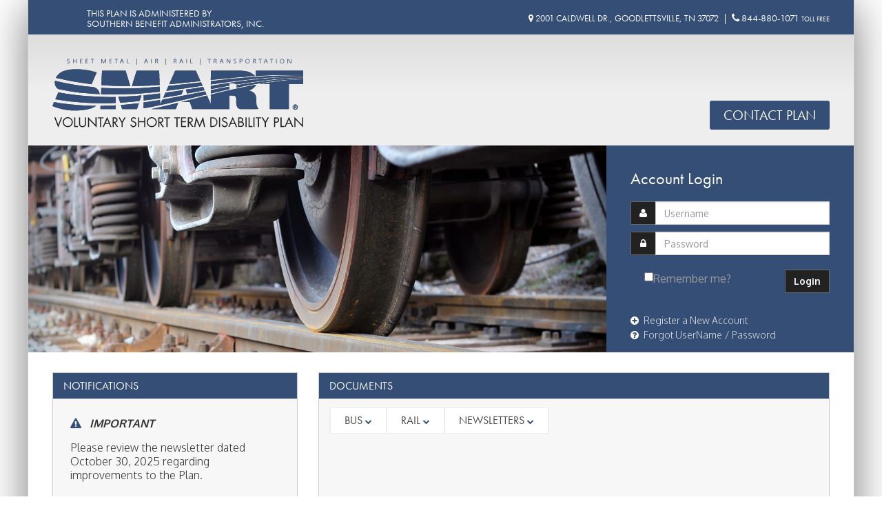

--- FILE ---
content_type: text/html; charset=utf-8
request_url: https://www.smart-vstd.com/
body_size: 4240
content:
<!DOCTYPE html>
<html>
<head>
    <meta charset="utf-8" />
    <meta name="viewport" content="width=device-width, initial-scale=1.0">

    <title>SMART VSTD - Voluntary Short Term Disability Plan</title>
    
    <script src="/bundles/jquery?v=00MMvSCdIhjbHC7NDOrj7jyV7x6gSWva4N2pvLPcpKI1"></script>



    <script src="/Scripts/jquery-3.1.1.js"></script>
    <script src="/Scripts/jquery-ui-1.12.1.js"></script>
    <script src="/Scripts/jquery.unobtrusive-ajax.js"></script>
    <script src="/Scripts/jquery.validate.js"></script>
    <script src="/Scripts/jquery.validate.unobtrusive.js"></script>
    <script src="/Scripts/jquery-ui-1.12.1.min.js"></script>
    <script src="/Scripts/jquery.unobtrusive-ajax.js"></script>
    <script src="/Areas/SBA/Scripts/SyntaxHighlighter/shCore.js"></script>
    <script src="/Areas/SBA/Scripts/SyntaxHighlighter/shBrushXml.js"></script>
    <script src="/Areas/SBA/Scripts/SyntaxHighlighter/shBrushJScript.js"></script>
    <script src="/Scripts/bootstrap.js"></script>

    <link href="/Areas/SBA/content/bootstrap.min.css" rel="stylesheet" media="screen" />
    <link rel="stylesheet" media="screen" href="/fonts/font-awesome-4.5.0/css/font-awesome.min.css" />
    <link rel="stylesheet" media="screen" href="/Areas/SBA/Content/css/animate.min.css" />
    <link rel="stylesheet" media="screen" href="/Content/lightbox.css" />
    <link rel="stylesheet" media="screen" href="/Areas/SBA/Content/css/shThemeDefault.css" />
    <link rel="stylesheet" media="screen" href="/Areas/SBA/Content/css/style.css" />
    <link rel="stylesheet" media="screen" href="/Areas/SBA/Content/css/color-default.css" />
    <link rel="stylesheet" media="screen" href="/Content/site.css" />
    <link rel="stylesheet" media="screen" href="/Areas/SBA/Content/css/width-boxed.css" />
    <link rel="stylesheet" media="screen" href="/Areas/SBA/Content/css/styleVSTD.css" />

    

    <script src="//use.typekit.net/fki8teo.js"></script>
    <script>try { Typekit.load(); } catch (e) { }</script>
    <!--script src="https://ajax.googleapis.com/ajax/libs/jquery/1.11.3/jquery.min.js"></script-->
    

</head>

<body>
    <div class="boxed animated fadeIn animation-delay-5">


        <nav class="navbar navbar-static-top navbar-mind" role="navigation">
            <div class="container">
                <!-- Brand and toggle get grouped for better mobile display -->
                <div class="navbar-header">
                </div>
                <!-- Collect the nav links, forms, and other content for toggling -->
                <div class="collapse navbar-collapse navbar-mind-collapse">

                </div>
                <!-- navbar-collapse -->

                <div id="social-header" class="hidden-xs">
                    <div class="right"><p><a href="http://bit.ly/1Nq2XlB" class="" target="_blank"><i class="fa fa-map-marker"></i> 2001 Caldwell Dr., Goodlettsville, TN 37072</a>&nbsp;&nbsp;|&nbsp;&nbsp;<i class="fa fa-phone"></i> 844-880-1071 <span style="font-size: 10px;"> TOLL FREE</span></p></div>
                    <div class="left">
                        <a href="https://www.SouthernBenefit.com">
                            <div id="header-title">
                                <img class="fadeIn" src="/Areas/SBA/Content/Images/logo.svg">
                                <h1>
                                    This plan is administered by<br />
                                    Southern Benefit Administrators, Inc.
                                </h1>
                            </div>
                        </a>
                    </div>
                </div>
            </div>
            <!-- container -->
        </nav>
        <!-- navbar navbar-default -->
        <header id="header">
            <!-- <div class="top-bar">Hide</div> -->
            <div class="container">
                <a href="/">
                    <div id="header-title">
                        <img class="fadeIn" src="/areas/sba/content/images/portal/vstd/vstd_logo.svg">
                        <h1></h1>
                    </div>
                </a>
                <h3 class="contact-button"><a href="/home/contact"><button type="button" class="btn-header">Contact Plan</button></a></h3>
            </div>
            <!-- container -->
        </header>
        <!-- header -->


        

<section>
      <div id="slider-login">
        <div id="carousel-example-generic" class="carousel carousel-mind slide carousel-fade" data-ride="carousel" data-interval="6000">
            <ol class="carousel-indicators">
                <li data-target="#carousel-example-generic" data-slide-to="0" class=""></li>
                <li data-target="#carousel-example-generic" data-slide-to="1" class=""></li>
                <li data-target="#carousel-example-generic" data-slide-to="2" class="active"></li>
            </ol>
            <!-- Wrapper for slides -->
            <div class="carousel-inner">
                <!-- Slide 1 -->
                <div class="item carousel-mind-back-1 active">
                    <div class="container">
                        <div class="carousel-caption">
                            <div class="carousel-text">
                                <h1 class="animated fadeInLeftBig">One of Nashville's top workplaces</h1>
                            </div>
                        </div>
                        <div class="row">
                            <div class="col-md-6 col-sm-7"> </div>
                            <div class="col-lg-6 col-md-5 col-sm-3 hidden-xs carousel-img-wrap">
                                <div class="carousel-img"> </div>
                            </div>
                        </div>
                    </div>
                </div>

                <!-- Slide 2  -->
                <div class="item carousel-mind-back-2">
                    <div class="container">
                        <div class="carousel-caption">
                            <div class="carousel-text">
                                <h1 class="animated fadeInLeftBig">Customer service is our hallmark</h1>
                            </div>
                        </div>
                        <div class="row">
                            <div class="col-md-6 col-sm-7"> </div>
                            <div class="col-lg-6 col-md-5 col-sm-3 hidden-xs carousel-img-wrap">
                                <div class="carousel-img"> </div>
                            </div>
                        </div>
                    </div>
                </div>

                <!-- Slide 3 -->
                <div class="item carousel-mind-back-3">
                    <div class="container">
                        <div class="carousel-caption">
                            <div class="carousel-text">
                                <h1 class="animated fadeInLeftBig">Put our experience to work for you</h1>
                            </div>
                        </div>
                        <div class="row">
                            <div class="col-md-6 col-sm-7"> </div>
                            <div class="col-lg-6 col-md-5 col-sm-3 hidden-xs carousel-img-wrap">
                                <div class="carousel-img"> </div>
                            </div>
                        </div>
                    </div>
                </div>

                <!-- Slide 4 -->
                <div class="item carousel-mind-back-4">
                    <div class="container">
                        <div class="carousel-caption">
                            <div class="carousel-text">
                                <h1 class="animated fadeInLeftBig">You deserve some peace of mind</h1>
                            </div>
                        </div>
                        <div class="row">
                            <div class="col-md-6 col-sm-7"> </div>
                            <div class="col-lg-6 col-md-5 col-sm-3 hidden-xs carousel-img-wrap">
                                <div class="carousel-img"> </div>
                            </div>
                        </div>
                    </div>
                </div>

                <!-- Slide 5 -->
                <div class="item carousel-mind-back-5">
                    <div class="container">
                        <div class="carousel-caption">
                            <div class="carousel-text">
                                <h1 class="animated fadeInLeftBig">Proudly built by those we support</h1>
                            </div>
                        </div>
                        <div class="row">
                            <div class="col-md-6 col-sm-7"> </div>
                            <div class="col-lg-6 col-md-5 col-sm-3 hidden-xs carousel-img-wrap">
                                <div class="carousel-img"> </div>
                            </div>
                        </div>
                    </div>
                </div>


                <!-- End Slides -->
            </div>
            <!-- Controls -->
            <a class="left carousel-control" href="#carousel-example-generic" data-slide="prev">
                <!--<span class="glyphicon glyphicon-chevron-left"></span>-->
            </a> <a class="right carousel-control" href="#carousel-example-generic" data-slide="next">
                <!--<span class="glyphicon glyphicon-chevron-right"></span>-->
            </a>
        </div>
        <div class="login">

<form action="/Account/Login" method="post" role="form"><input name="__RequestVerificationToken" type="hidden" value="tqhCaLP8208o8FcqQ5dJTNm2HBRwVX9m0AYoFHhTDubvyIOsHXrBwCDp4-OG4hUz9HFlKs2DX7hS1GzWpEXXJcSGjq97KcDH3LT4WD5wby81" />                <h3>Account Login</h3>
                <div class="form-group">
                    <div class="input-group login-input">
                        <span class="input-group-addon"><i class="fa fa-user"></i></span>
                        <input class="form-control username" data-val="true" data-val-required="The User name field is required." id="UserName" name="UserName" placeholder="Username" type="text" value="" />
                        <span class="field-validation-valid" data-valmsg-for="UserName" data-valmsg-replace="true"></span>
                    </div>
                    <div class="input-group login-input">
                        <span class="input-group-addon"><i class="fa fa-lock" style="padding: 0 1px"></i></span>
                        <input class="form-control password" data-val="true" data-val-required="The Password field is required." id="Password" name="Password" placeholder="Password" type="password" />
                        <span class="field-validation-valid" data-valmsg-for="Password" data-valmsg-replace="true"></span>
                    </div>
                    <div class="input-group login-input">
                        <div class="checkbox">
                            <input data-val="true" data-val-required="The Remember me? field is required." id="RememberMe" name="RememberMe" type="checkbox" value="true" /><input name="RememberMe" type="hidden" value="false" />
                            <label for="RememberMe">Remember me?</label>
                        </div>
                    </div>
                    <div class="pull-right"><button type="submit" class="btn btn-primary pull-right">Login</button></div>
                    <div class="helpers">
                        <p class="login-help-p"><a class="login-helper" href="/Account"><i class="fa fa-plus-circle">&nbsp;</i> Register a New Account</a></p>
                        <p class="login-help-p"><a class="login-helper" href="/Account/ForgotUsername"><i class="fa fa-question-circle">&nbsp;</i> Forgot UserName</a>  <a class="login-helper" href="/Account/ForgotPassword"> / Password</a></p>
                      </div>

                </div>
</form>        </div>
    </div>
</section>
<!-- carousel -->
<div class="container">
    <br />
    <div class="row" id="portal">
        <div class="col-md-4">
            <section class="fund-panel">
                <div class="panel panel-primary alerts">
                    <div class="panel-heading">
                        <h3 class="panel-title">Notifications</h3>
                    </div>
                    <div class="panel-body">
                        <ul>
                            <!--<li><i class="fa fa-exclamation-triangle"></i> No new notifications at this time</li> -->
                            
                            
                            
                             
                               <li><i class="fa fa-exclamation-triangle"></i> <i> <b> IMPORTANT </b> </i> </li>
                               <li> Please review the newsletter dated October 30, 2025 regarding improvements to the Plan. </li>
                        </ul>
                    </div>
                </div>
                <div class="panel panel-primary links">
                    <div class="panel-heading">
                        <h3 class="panel-title">External Links</h3>
                    </div>
                    <div class="panel-body">
                        <ul>
                            <li><a href="http://smart-union.org" data-toggle="tooltip" data-placement="bottom" target="_blank" title="SMART Union Site"><img src="/Areas/SBA/Content/Images/portal/vstd/link-smart.png" border="0"></a></li>
                        </ul>
                    </div>
                </div>
            </section>
        </div>
        <div class="col-md-8">
            <div class="panel panel-primary documents">
                <div class="panel-heading">
                    <h3 class="panel-title">Documents</h3>
                </div>
                <div class="panel-body docs">
                    <nav class="navbar navbar-mind" role="navigation">
                        <div class="">
                            <!-- Brand and toggle get grouped for better mobile display -->
                            <!-- Collect the nav links, forms, and other content for toggling -->
                            <div class="">
                                <ul class="nav navbar-nav nav-tabs" id="navTab">
                                    <li class="dropdown">
                                        <a href="#" class="dropdown-toggle" data-toggle="dropdown" onmouseover="$(this).dropdown('toggle')">Bus <i class="fa fa-chevron-down" style="font-size: 10px;"></i></a>
                                        <ul class="dropdown-menu animated fadeIn dropdown-toggle" style="padding: 0 0 !important; margin-top: 4px; margin-left: -2px;">
                                            <li><a href="/areas/sba/content/documents/VSTD/Bus/Summary Plan Description-Bus.pdf" target="_blank">Summary Plan Description</a></li>
                                            <li><a href="/areas/sba/content/documents/VSTD/Bus/BENEFIT SUMMARY BUS 2025.pdf" target="_blank">Benefit Summary</a></li>
                                            <li><a href="/areas/sba/content/documents/VSTD/Bus/BUS SMART Claim Form.pdf" target="_blank">Claim Form</a></li>
                                            <li><a href="/areas/sba/content/documents/VSTD/SMART VSTD Late Entry Application (2).pdf" target="_blank">Late Application</a></li>
                                            <li><a href="/areas/sba/content/documents/VSTD/SMART GROUP VSTD Plan Document.pdf" target="_blank">Plan Document</a></li>
                                            <li><a href="/areas/sba/content/documents/VSTD/SMART Change of Address Form.pdf" target="_blank">Change of Address Form</a></li>
                                            <li><a href="/areas/sba/content/documents/VSTD/ClaimsProcedures.pdf" target="_blank">Claims Procedures</a></li>
                                            
                                        </ul>
                                    </li>
                                    <li class="dropdown">
                                        <a href="#" class="dropdown-toggle" data-toggle="dropdown" onmouseover="$(this).dropdown('toggle')">Rail <i class="fa fa-chevron-down" style="font-size: 10px;"></i></a>
                                        <ul class="dropdown-menu animated fadeIn dropdown-toggle" style="padding: 0 0 !important; margin-top: 4px; margin-left: -2px;">
                                            <li><a href="/areas/sba/content/documents/VSTD/Rail/Summary Plan Description-Rail.pdf" target="_blank">Summary Plan Description</a></li>
                                            <li><a href="/areas/sba/content/documents/VSTD/Rail/BENEFIT SUMMARY RAIL 2025.pdf" target="_blank">Benefit Summary</a></li>
                                            <li><a href="/areas/sba/content/documents/VSTD/Rail/SMART VSTD RAIL Claim Form.pdf" target="_blank">Claim Form</a></li>
                                            <li><a href="/areas/sba/content/documents/VSTD/SMART VSTD Late Entry Application (2).pdf" target="_blank">Late Application</a></li>
                                            <li><a href="/areas/sba/content/documents/VSTD/SMART GROUP VSTD Plan Document.pdf" target="_blank">Plan Document</a></li>
                                            <li><a href="/areas/sba/content/documents/VSTD/Rail/SMART VSTD Change of Address Form.pdf" target="_blank">Change of Address Form</a></li>
                                            <li><a href="/areas/sba/content/documents/VSTD/ClaimsProcedures.pdf" target="_blank">Claims Procedures</a></li>
                                            <li><a href="/areas/sba/content/documents/VSTD/Rail/SMART VSTD Reimbursement Agreement.pdf" target="_blank">Reimbursement Agreement</a></li>
                                            
                                        </ul>
                                    </li>
                                    <li class="dropdown">
                                        <a href="#" class="dropdown-toggle" data-toggle="dropdown" onmouseover="$(this).dropdown('toggle')">Newsletters <i class="fa fa-chevron-down" style="font-size: 10px;"></i></a>
                                        <ul class="dropdown-menu animated fadeIn dropdown-toggle" style="padding: 0 0 !important; margin-top: 4px; margin-left: -2px;">

                                            <li><a href="/areas/sba/content/documents/VSTD/Newsletters/SMART1025.pdf" target="_blank">Bus - October 30, 2025</a></li>
                                            <li><a href="/areas/sba/content/documents/VSTD/Newsletters/SMART1025RAIL.pdf" target="_blank">Rail - October 30, 2025</a></li>

                                            <li><a href="/areas/sba/content/documents/VSTD/Newsletters/SMART VSTD 0316.pdf" target="_blank">March 2016</a></li>
                                            <li><a href="/areas/sba/content/documents/VSTD/Newsletters/SMART VSTD 1116.pdf" target="_blank">Rail - November 2016</a></li>
                                            <li><a href="/areas/sba/content/documents/VSTD/Newsletters/SMART VSTD BUS 1116.pdf" target="_blank">Bus - November 2016</a></li>
                                            <li><a href="/areas/sba/content/documents/VSTD/Newsletters/SMART VSTD 420 DRAFT.pdf" target="_blank">April 2020</a></li>                                    
                                            <li><a href="/areas/sba/content/documents/VSTD/Newsletters/SMART VSTD 0617.pdf" target="_blank">June 2020</a></li>                                                                                
                                            <li><a href="/areas/sba/content/documents/VSTD/Newsletters/SMART VSTD 0916.pdf" target="_blank">September 2020</a></li>
                                            <li><a href="/areas/sba/content/documents/VSTD/Newsletters/SMART VSTD 120920.pdf" target="_blank">December 2020</a></li>
                                            <li><a href="/areas/sba/content/documents/VSTD/Newsletters/SMART VSTD 321.pdf" target="_blank">March 2021</a></li>
                                            <li><a href="/areas/sba/content/documents/VSTD/Newsletters/SMART VSTD 1121.pdf" target="_blank">November 2021</a></li>
                                            <li><a href="/areas/sba/content/documents/VSTD/Newsletters/2022.10.26-VSTDNoticePremiumsReset-BUS-Final.pdf" target="_blank">BUS - October 26, 2022</a></li>
                                            <li><a href="/areas/sba/content/documents/VSTD/Newsletters/2022.10.26-VSTDNoticePremiumsReset-RAIL-Final.pdf" target="_blank">RAIL - October 26, 2022</a></li>
                                            <li><a href="/areas/sba/content/documents/VSTD/Newsletters/SMART VSTD 523.pdf" target="_blank">May 2023</a></li>
                                            <li><a href="/areas/sba/content/documents/VSTD/Newsletters/SMART VSTD Amendment VAT 06132024.pdf" target="_blank">June 2024</a></li>
                                        </ul>
                                    </li>

                                </ul>
                            </div>
                            <!-- navbar-collapse -->
                        </div>
                        <!-- container -->
                    </nav>
                    <div class="tab-content" style="margin-top: 15px;">
                        <div class="tab-pane" id="newsletters">
                            <ul>
                                <li>
                                    <i class="fa fa-file-pdf-o" style="color: #444 !important;"></i> &nbsp; <a href="/areas/sba/content/documents/VSTD/SMART VSTD 0316.pdf" target="_blank">March 2016</a>
                                </li>
                            </ul>
                        </div>

                        <br>
                        <p style="font-size: .8em; color: #666; margin-top: 65px;"><i><strong>Note:</strong> These documents were complete and accurate when uploaded; however, they are subject to later amendment.</i></p>
                    </div>
                </div>
            </div>
        </div>
    </div>
</div>
<script>
    (function (i, s, o, g, r, a, m) {
        i['GoogleAnalyticsObject'] = r; i[r] = i[r] || function () {
            (i[r].q = i[r].q || []).push(arguments)
        }, i[r].l = 1 * new Date(); a = s.createElement(o),
        m = s.getElementsByTagName(o)[0]; a.async = 1; a.src = g; m.parentNode.insertBefore(a, m)
    })(window, document, 'script', 'https://www.google-analytics.com/analytics.js', 'ga');

    ga('create', 'UA-77704170-3', 'auto');
    ga('send', 'pageview');

</script>


        <!-- footer-widgets -->
        <footer id="footer">
            <p>
                &copy;
                <script>new Date().getFullYear() > 2010 && document.write(new Date().getFullYear());</script> Southern Benefit Administrators, Inc. All rights reserved.
            </p>
            
        </footer>
    </div>
    <!-- boxed -->

    <script>
        var $this = $('.page-title')
        $this.text($this.text().toLowerCase());
    </script>


<script type="text/javascript" src="/_Incapsula_Resource?SWJIYLWA=719d34d31c8e3a6e6fffd425f7e032f3&ns=2&cb=1565980766" async></script></body>
</html>



--- FILE ---
content_type: text/css
request_url: https://www.smart-vstd.com/Areas/SBA/Content/css/style.css
body_size: 18757
content:
/*
	SBAI Live Code
	
	Theme Colors:
	Blue (Primary): #026AC0
	Dark Blue (Secondary): #013e70
	Dark Gray: #444
	
*/

@import url(https://fonts.googleapis.com/css?family=Oxygen:400,300,700);

body {
    font-family: 'Oxygen', sans-serif !important;
    font-size: 1.6em;
    line-height: 1.8em;
    background-color: #fff;
    font-weight: 300;
}

h1, h2, h3, h4, h5, h6 {
    font-family: 'futura-pt', sans-serif;
    font-weight: 300;
    color: #00708c;
}

h6 {
    font-weight: 400;
}

section {
    margin-bottom: 0px !important;
}

.top-section {
    padding-top: 40px;
    padding-bottom: 40px;
}

section.inverse {
    background-color: #004759;
    color: #fff;
}

iframe {
    border: 0;
}

:focus {
    outline: none !important;
}

::-moz-focus-inner {
    border: 0 !important;
}

.video iframe, .video object, .video embed {
    position: absolute;
    top: 0;
    left: 0;
    width: 100%;
    height: 100%;
    border: 0;
}

.video {
    position: relative;
    padding-bottom: 56.25%;
    height: 0;
    overflow: hidden;
}

.boxed {
    background-color: #fff;
}

.no-margin-top {
    margin-top: 0 !important;
}

.margin-bottom-20 {
    margin-bottom: 20px;
}

.three_cols {
    overflow: hidden;
}

    .three_cols > li {
        float: left;
        width: 33.333%;
        padding-bottom: 2px;
        padding-top: 1px;
    }

input {
    border-radius: 0 !important;
}

textarea {
    border-radius: 0 !important;
}

.form-control:focus {
    border-color: #00708c;
    -webkit-box-shadow: none;
    box-shadow: none;
    border-radius: 0 !important;
    padding: 10px;
}

.input-group-btn .btn {
    border-radius: 0;
}

.component-element {
    margin-bottom: 40px;
}

.menu {
    -webkit-animation-delay: .3s;
    -moz-animation-delay: .3s;
    -ms-animation-delay: .3s;
    -o-animation-delay: .3s;
    animation-delay: .3s;
}

@media (max-width:991px) {
    .menu {
        position: static;
        margin-bottom: 40px;
    }
}

@media (min-width:992px) {
    .affix-bottom {
        position: absolute;
        top: auto;
    }

    .menu {
        top: 25px;
        width: 220px;
    }
}

@media (min-width:1200px) {
    .menu {
        top: 25px;
        width: 260px;
    }
}

.fa-15x {
    font-size: 15em;
}

.fa-10x {
    font-size: 10em;
}

.fa-6x {
    font-size: 6em;
}

.fa-7x {
    font-size: 7em;
}

.fa-8x {
    font-size: 8em;
}

.media {
    margin-bottom: 25px;
}

    .media p {
        margin-bottom: 0;
    }

    .media small {
        font-style: oblique;
        color: #555;
        font-size: 90%;
    }

.media-heading {
    line-height: 140%;
}

.media-list > li:last-child {
    margin-bottom: 0;
}

blockquote {
    border-color: #00708c;
    border-bottom: solid 1px #00708c;
    background-color: #f1f1f1;
    overflow: hidden;
}

    blockquote.pull-right {
        padding-right: 15px;
        padding-left: 0;
        border-right: 5px solid #00708c;
        border-bottom: solid 1px #00708c;
        border-left: 0;
        float: none !important;
    }

.lead {
    font-size: 2em;
    font-weight: 300;
    margin-bottom: 30px;
}

.lead-lg {
    font-size: 3em;
}

.lead strong {
    color: #00708c;
    font-weight: 300;
}

.well {
    border-radius: 0;
    border-color: #00708c;
    background-color: #f4f4f4;
}

.jumbotron {
    border-radius: 0 !important;
    background-color: #f1f1f1;
    overflow: hidden;
    border-bottom: solid 5px #00708c;
    border-top: solid 5px #00708c;
    border-left: solid 1px #00708c;
    border-right: solid 1px #00708c;
}

.alert {
    border-radius: 0;
    padding: 10px;
}

.alert-success {
    background-color: #deeedd;
    color: #005b00;
    border-left: solid 5px #097900;
    border-right: solid 5px #097900;
    border-top: solid 1px #097900;
    border-bottom: solid 1px #097900;
}

.alert-info {
    background-color: #dcecf2;
    color: #00708c;
    border-left: solid 5px #00708c;
    border-right: solid 5px #00708c;
    border-top: solid 1px #00708c;
    border-bottom: solid 1px #00708c;
}

.alert-warning {
    background-color: #ffedce;
    color: #de8e03;
    border-left: solid 5px #f89e01;
    border-right: solid 5px #f89e01;
    border-top: solid 1px #f89e01;
    border-bottom: solid 1px #f89e01;
}

.alert-danger {
    background-color: #ffd6d6;
    color: #bf0000;
    border-left: solid 5px #bf0000;
    border-right: solid 5px #bf0000;
    border-top: solid 1px #bf0000;
    border-bottom: solid 1px #bf0000;
}

.progress {
    border-radius: 0;
}

.progress-sm {
    height: 10px;
}

.progress-xs {
    height: 5px;
}

.progress-lg {
    height: 30px;
}

.progress-bar {
    background-color: #00708c;
}

.progress-bar-success {
    background-color: #005b00;
}

.progress-bar-info {
    background-color: #8300ae;
}

.progress-bar-warning {
    background-color: #de8e03;
}

.progress-bar-danger {
    background-color: #bf0000;
}

.panel {
    border-radius: 0;
}

.panel-title {
    color: #fff;
}

.panel .panel-heading, .panel .panel-footer {
    background-color: #00708c;
    color: #fff;
    border-radius: 0;
    border: 0;
}

.panel-primary .panel-heading a, .panel-primary .panel-footer a {
    color: #6aceeb;
}

    .panel-primary .panel-heading a:hover, .panel-primary .panel-footer a:hover, .panel-primary .panel-heading a:focus, .panel-primary .panel-footer a:focus {
        color: #eee;
    }

.panel .panel-footer i {
    margin-left: 8px;
}

.panel .panel-heading i, .panel .panel-footer i {
    font-size: 1.1em;
    margin-right: 5px;
}

.panel > .panel-body {
    background-color: #f7f7f7;
    margin: 0;
}

.panel-footer ~ .panel-body {
    border-color: #f00 !important;
}

.panel .list-group {
    background-color: #f7f7f7;
    border: solid 1px #00708c;
}

    .panel .list-group .list-group-item {
        background-color: #f7f7f7;
    }

.panel-default > .panel-body {
    border-color: #ddd;
}

.panel-default .panel-heading {
    border-bottom: solid 1px #ddd;
}

.panel-default .panel-footer {
    border-top: solid 1px #ddd;
}

.panel-default .panel-heading, .panel-default .panel-footer {
    background-color: #eee;
    color: #000;
}

.panel-default .panel-title {
    color: #000;
}

.panel-primary {
    border-color: #00708c;
}

    .panel-primary .panel-heading, .panel-primary .panel-footer {
        background-color: #00708c;
        color: #fff;
    }

    .panel-primary .panel-title {
        color: #fff;
    }

.panel-info {
    border-color: #8300ae;
}

    .panel-info .panel-heading, .panel-info .panel-footer {
        background-color: #8300ae;
        color: #fff;
    }

    .panel-info .panel-title {
        color: #fff;
    }

.panel-success {
    border-color: #0b9a00;
}

    .panel-success .panel-heading, .panel-success .panel-footer {
        background-color: #0b9a00;
        color: #fff;
    }

    .panel-success .panel-title {
        color: #fff;
    }

.panel-warning {
    border-color: #f89e01;
}

    .panel-warning .panel-heading, .panel-warning .panel-footer {
        background-color: #f89e01;
        color: #fff;
    }

    .panel-warning .panel-title {
        color: #fff;
    }

.panel-danger {
    border-color: #bf0000;
}

    .panel-danger .panel-heading, .panel-danger .panel-footer {
        background-color: #bf0000;
        color: #fff;
    }

    .panel-danger .panel-title {
        color: #fff;
    }

.panel-group > .panel {
    border-radius: 0;
}

    .panel-group > .panel .panel-body {
        background-color: #f7f7f7;
        border: solid 1px #00708c !important;
        margin: 0;
    }
/* Custom Panel for Branch Offices - Contact Page */
.panel-body .col-md-6 {
    padding: 0;
    display: block !important;
}

.branch h4 {
    margin-top: 0;
    padding-top: 5px;
    color: #444;
}

    .branch h4 span {
        display: none;
        font-size: 1em;
        color: #444;
    }
/* End Custom */

.panel-group > .panel a {
    color: #fff;
}

.panel-group > .panel .panel-heading {
    background-color: transparent;
    padding: 0;
    border: 0;
}

    .panel-group > .panel .panel-heading a {
        display: block;
        background-color: #00708c;
        padding: 10px 15px;
        text-decoration: none;
        font-weight: 400;
        font-size: .9em;
    }

.panel-group .panel > .panel-heading a.collapsed:before {
    font-family: 'FontAwesome';
    content: "\f067";
    font-size: 1.4em;
    margin-right: 10px;
    vertical-align: middle;
    font-weight: normal;
    font-style: normal;
    text-decoration: inherit;
}

.panel-group .panel > .panel-heading a:before {
    font-family: 'FontAwesome';
    content: "\f068";
    font-size: 1.4em;
    margin-right: 10px;
    vertical-align: middle;
    font-weight: normal;
    font-style: normal;
    text-decoration: inherit;
}

.nav-pills > li > a {
    border-radius: 0;
    color: #00708c;
}

.nav-pills > li.active > a, .nav-pills > li.active > a:hover, .nav-pills > li.active > a:focus {
    background-color: #00708c;
}

.nav-pills.nav-stacked > li > a {
    border-top: solid 1px #ddd;
    border-left: solid 1px #ddd;
    border-right: solid 1px #ddd;
}

.nav-stacked > li + li {
    margin: 0;
}

.nav-stacked > li:last-child {
    border-bottom: solid 1px #ddd;
}

.nav-tabs {
    border-top: solid 4px #ddd;
    border-right: solid 1px #ddd;
}

    .nav-tabs li:first-child a {
        border-left: solid 1px #ddd;
    }

    .nav-tabs li a {
        margin-top: -4px;
        margin-right: 0;
        border-radius: 0;
        border-top: solid 3px #ddd;
        color: #555;
        transition: all .2s;
        -moz-transition: all .2s;
        -webkit-transition: all .2s;
        padding-right: 5px;
        padding-left: 5px;
    }

        .nav-tabs li a:hover, .nav-tabs li.active a, .nav-tabs li.active a:hover, .nav-tabs li.active a:focus {
            border-top: solid 3px #00708c;
            background-color: #fff;
            border-left: solid 1px #ddd;
            border-right: solid 1px #ddd;
            color: #00708c;
            padding-right: 5px;
            padding-left: 5px;
        }

@media (min-width:370px) {
    .nav-tabs li a {
        padding-right: 10px;
        padding-left: 10px;
    }

        .nav-tabs li a:hover, .nav-tabs li.active a, .nav-tabs li.active a:hover, .nav-tabs li.active a:focus {
            padding-right: 25px;
            padding-left: 25px;
        }
}

.nav-tabs + .tab-content {
    padding: 15px;
    border-left: solid 1px #ddd;
    border-right: solid 1px #ddd;
    border-bottom: solid 1px #ddd;
    overflow: hidden;
}

.list-group-item:first-child {
    border-top-right-radius: 0;
    border-top-left-radius: 0;
}

.list-group-item:last-child {
    margin-bottom: 0;
    border-bottom-right-radius: 0;
    border-bottom-left-radius: 0;
}

a.list-group-item.active, a.list-group-item.active:hover, a.list-group-item.active:focus {
    background-color: #00708c;
    border-color: #00708c;
}

.btn {
    border-radius: 0;
    -webkit-transition: all .25s ease;
    -moz-transition: all .25s ease;
    -ms-transition: all .25s ease;
    -o-transition: all .25s ease;
    transition: all .25s ease;
}

.btn-primary {
    background-color: #00708c;
    border-color: #004759;
}

    .btn-primary:hover, .btn-primary:focus, .btn-primary:active, .btn-primary.active, .open .dropdown-toggle.btn-primary {
        background-color: #004759;
        border-color: #001e26;
    }

.btn-success {
    background-color: #0b9a00;
    border-color: #097900;
}

    .btn-success:hover, .btn-success:focus, .btn-success:active, .btn-success.active, .open .dropdown-toggle.btn-success {
        background-color: #097900;
        border-color: #075e00;
    }

.btn-danger {
    background-color: #bf0000;
    border-color: #a50000;
}

    .btn-danger:hover, .btn-danger:focus, .btn-danger:active, .btn-danger.active, .open .dropdown-toggle.btn-danger {
        background-color: #a50000;
        border-color: #820000;
    }

.btn-warning {
    background-color: #f89e01;
    border-color: #de8d01;
}

    .btn-warning:hover, .btn-warning:focus, .btn-warning:active, .btn-warning.active, .open .dropdown-toggle.btn-warning {
        background-color: #de8d01;
        border-color: #be7901;
    }

.btn-success {
    background-color: #fff;
    border-color: #eee;
    color: #444;
}

    .btn-success:hover, .btn-success:focus, .btn-success:active, .btn-success.active, .open .dropdown-toggle.btn-success {
        background-color: #026AC0;
        border-color: #fff;
    }

.btn-info {
    background-color: #8300ae;
    border-color: #6c008f;
    color: #fff;
}

    .btn-info:hover, .btn-info:focus, .btn-info:active, .btn-info.active, .open .dropdown-toggle.btn-info {
        background-color: #6c008f;
        border-color: #560072;
    }

.thumbnail {
    border-radius: 0;
    background-color: transparent;
}

a.thumbnail:hover, a.thumbnail:focus, a.thumbnail.active {
    border-color: #00708c;
}

.badge {
    border-radius: 2px;
    background-color: #00708c;
    margin-left: 3px;
    margin-right: 5px;
}

.label {
    border-radius: 0;
}

.label-default {
    background-color: #999;
}

    .label-default[href]:hover, .label-default[href]:focus {
        background-color: #808080;
    }

.label-primary {
    background-color: #00708c;
}

    .label-primary[href]:hover, .label-primary[href]:focus {
        background-color: #00627b;
    }

.label-success {
    background-color: #0b9a00;
}

    .label-success[href]:hover, .label-success[href]:focus {
        background-color: #097900;
    }

.label-info {
    background-color: #8300ae;
}

    .label-info[href]:hover, .label-info[href]:focus {
        background-color: #6c008f;
    }

.label-warning {
    background-color: #f89e01;
}

    .label-warning[href]:hover, .label-warning[href]:focus {
        background-color: #de8d01;
    }

.label-danger {
    background-color: #bf0000;
}

    .label-danger[href]:hover, .label-danger[href]:focus {
        background-color: #a50000;
    }

.table > thead > tr > th {
    border-bottom: 2px solid #00708c;
}

.table-striped > tbody > tr:nth-child(odd) > td, .table-striped > tbody > tr:nth-child(odd) > th {
    background-color: #f4f4f4;
}

.modal-content, .popover {
    border-radius: 0;
}

.breadcrumb {
    display: inline;
    margin: 0;
    padding: 8px 5px 0 10px;
    background-color: transparent;
    border-radius: 0;
    position: absolute;
    right: 35px !important;
    top: 0;
}

    .breadcrumb > li + li:before {
        content: "\00BB";
        color: #aaa;
        margin-right: 5px;
        font-size: 1.2em;
    }

.pagination {
    display: inline-block;
    padding-left: 0;
    margin: 20px 0;
    border-radius: 4px;
}

    .pagination > li {
        display: inline;
    }

        .pagination > li > a, .pagination > li > span {
            background-color: #eee;
            border: 1px solid #ddd;
        }

        .pagination > li:first-child > a, .pagination > li:first-child > span {
            border-bottom-left-radius: 0;
            border-top-left-radius: 0;
        }

        .pagination > li:last-child > a, .pagination > li:last-child > span {
            border-top-right-radius: 0;
            border-bottom-right-radius: 0;
        }

        .pagination > li > a:hover, .pagination > li > span:hover, .pagination > li > a:focus, .pagination > li > span:focus {
            background-color: #00708c;
            color: #fff;
            border-color: #00708c;
        }

    .pagination > .active > a, .pagination > .active > span, .pagination > .active > a:hover, .pagination > .active > span:hover, .pagination > .active > a:focus, .pagination > .active > span:focus {
        color: #fff;
        background-color: #00708c;
        border-color: #00708c;
    }

    .pagination > .disabled > span, .pagination > .disabled > span:hover, .pagination > .disabled > span:focus, .pagination > .disabled > a, .pagination > .disabled > a:hover, .pagination > .disabled > a:focus {
        background-color: #eee;
    }

.pagination-lg > li:first-child > a, .pagination-lg > li:first-child > span {
    border-bottom-left-radius: 0;
    border-top-left-radius: 0;
}

.pagination-lg > li:last-child > a, .pagination-lg > li:last-child > span {
    border-top-right-radius: 0;
    border-bottom-right-radius: 0;
}

.pagination-sm > li:first-child > a, .pagination-sm > li:first-child > span {
    border-bottom-left-radius: 0;
    border-top-left-radius: 0;
}

.pagination-sm > li:last-child > a, .pagination-sm > li:last-child > span {
    border-top-right-radius: 0;
    border-bottom-right-radius: 0;
}

.carousel-control {
    width: 10%;
}

dt {
    color: #00708c;
}

.alignleft {
    float: left;
    margin: 0px 35px 10px 0px;
}

.alignright {
    float: right;
    margin-left: 10px;
    margin-bottom: 10px;
    margin-top: 5px;
}

.aligncenter {
    display: block;
    margin: 0 auto;
}

.imageborder {
    padding: 5px;
    border: solid 1px #ddd;
}

img + p {
    margin-top: 20px;
}

img.alignleft + p, img.alignright + p {
    margin-top: 0;
}

.p-lg {
    font-size: 1.1em;
    line-height: 160%;
}

.wrap-title {
    background-color: #fff;
    border-bottom: solid 1px #ccc;
    border-top: solid 1px #ccc;
    color: #000;
    padding: 20px 0;
    margin-bottom: 30px;
    position: relative;
}

.page-title {
    text-transform: capitalize;
    font-weight: 300;
    font-size: 2.2em;
    margin: 0;
    padding: 0;
    line-height: 100%;
    display: inline-block;
    color: #026AC0;
    -webkit-text-stroke: .007em;
}

.wrap-title .container {
    position: relative;
}

.section-title {
    text-transform: uppercase;
    border-bottom: solid 1px #ddd;
    padding-bottom: 10px;
    margin-top: 0;
    padding-top: 0;
}

.well-title {
    text-transform: uppercase;
    border-bottom: solid 1px #ddd;
    padding-bottom: 10px;
    font-size: 1.3em;
}

.section-title a, .post-title a {
    text-decoration: none;
}

.post-title {
    border-bottom: solid 1px #ddd;
    padding-bottom: 10px;
    margin-bottom: 20px;
    margin-top: 0;
    padding-top: 0;
}

.img-caption {
    position: relative;
    padding: 5px;
    border: solid 1px #ddd;
    margin-bottom: 20px;
    color: #fff;
    width: 100%;
}

    .img-caption img {
        width: 100%;
    }

.caption {
    position: absolute;
    top: 0;
    bottom: 0;
    left: 0;
    right: 0;
    background-color: rgba(0,0,0,0);
    opacity: 0;
    -webkit-transition: all .25s ease;
    -moz-transition: all .25s ease;
    -ms-transition: all .25s ease;
    -o-transition: all .25s ease;
    transition: all .25s ease;
}

    .caption .caption-content {
        width: 80%;
        height: 150px;
        left: 10%;
        top: 40%;
        margin-top: -20px;
        position: absolute;
        text-align: center;
        visibility: hidden;
        -webkit-transition: all .5s ease;
        -moz-transition: all .5s ease;
        -ms-transition: all .5s ease;
        -o-transition: all .5s ease;
        transition: all .5s ease;
        -webkit-transform: translateY(-100%);
        -moz-transform: translateY(-100%);
        -ms-transform: translateY(-100%);
        -o-transform: translateY(-100%);
        transform: translateY(-100%);
    }

    .caption:hover .caption-content {
        visibility: visible;
        -webkit-transform: translateY(0);
        -moz-transform: translateY(0);
        -ms-transform: translateY(0);
        -o-transform: translateY(0);
        transform: translateY(0);
    }

    .caption:hover {
        background-color: rgba(0,0,0,0.5);
        opacity: 1;
    }

    .caption .caption-content a {
        background-color: rgba(128,128,128,0.5);
        padding: 10px 10px 8px 10px;
        color: #fff;
        border: solid 1px #999;
        text-decoration: none;
        margin-bottom: 10px !important;
        display: inline-block;
        -webkit-transition: all .25s ease;
        -moz-transition: all .25s ease;
        -ms-transition: all .25s ease;
        -o-transition: all .25s ease;
        transition: all .25s ease;
    }

        .caption .caption-content a:hover {
            background-color: rgba(200,200,200,0.5);
        }

        .caption .caption-content a i {
            margin-right: 10px;
        }

    .caption .caption-content h4 {
        padding: 0;
        color: #fff;
        margin: 0 auto;
        text-align: center;
        font-size: 1.5em;
    }

.underline-title {
    padding-bottom: 10px;
    border-bottom: solid 1px #ddd;
    margin-bottom: 20px;
}

.syntaxhighlighter {
    overflow-y: hidden !important;
}

.animation-delay-1 {
    -webkit-animation-delay: .1s !important;
    -moz-animation-delay: .1s !important;
    -ms-animation-delay: .1s !important;
    -o-animation-delay: .1s !important;
    animation-delay: .1s !important;
}

.animation-delay-2 {
    -webkit-animation-delay: .2s !important;
    -moz-animation-delay: .2s !important;
    -ms-animation-delay: .2s !important;
    -o-animation-delay: .2s !important;
    animation-delay: .2s !important;
}

.animation-delay-3 {
    -webkit-animation-delay: .3s !important;
    -moz-animation-delay: .3s !important;
    -ms-animation-delay: .3s !important;
    -o-animation-delay: .3s !important;
    animation-delay: .3s !important;
}

.animation-delay-4 {
    -webkit-animation-delay: .4s !important;
    -moz-animation-delay: .4s !important;
    -ms-animation-delay: .4s !important;
    -o-animation-delay: .4s !important;
    animation-delay: .4s !important;
}

.animation-delay-5 {
    -webkit-animation-delay: .5s !important;
    -moz-animation-delay: .5s !important;
    -ms-animation-delay: .5s !important;
    -o-animation-delay: .5s !important;
    animation-delay: .5s !important;
}

.animation-delay-6 {
    -webkit-animation-delay: .6s !important;
    -moz-animation-delay: .6s !important;
    -ms-animation-delay: .6s !important;
    -o-animation-delay: .6s !important;
    animation-delay: .6s !important;
}

.animation-delay-7 {
    -webkit-animation-delay: .7s !important;
    -moz-animation-delay: .7s !important;
    -ms-animation-delay: .7s !important;
    -o-animation-delay: .7s !important;
    animation-delay: .7s !important;
}

.animation-delay-8 {
    -webkit-animation-delay: .8s !important;
    -moz-animation-delay: .8s !important;
    -ms-animation-delay: .8s !important;
    -o-animation-delay: .8s !important;
    animation-delay: .8s !important;
}

.animation-delay-9 {
    -webkit-animation-delay: .9s !important;
    -moz-animation-delay: .9s !important;
    -ms-animation-delay: .9s !important;
    -o-animation-delay: .9s !important;
    animation-delay: .9s !important;
}

.animation-delay-10 {
    -webkit-animation-delay: 1s !important;
    -moz-animation-delay: 1s !important;
    -ms-animation-delay: 1s !important;
    -o-animation-delay: 1s !important;
    animation-delay: 1s !important;
}

.animation-delay-11 {
    -webkit-animation-delay: 1.1s !important;
    -moz-animation-delay: 1.1s !important;
    -ms-animation-delay: 1.1s !important;
    -o-animation-delay: 1.1s !important;
    animation-delay: 1.1s !important;
}

.animation-delay-12 {
    -webkit-animation-delay: 1.2s !important;
    -moz-animation-delay: 1.2s !important;
    -ms-animation-delay: 1.2s !important;
    -o-animation-delay: 1.2s !important;
    animation-delay: 1.2s !important;
}

.animation-delay-13 {
    -webkit-animation-delay: 1.3s !important;
    -moz-animation-delay: 1.3s !important;
    -ms-animation-delay: 1.3s !important;
    -o-animation-delay: 1.3s !important;
    animation-delay: 1.3s !important;
}

.animation-delay-14 {
    -webkit-animation-delay: 1.4s !important;
    -moz-animation-delay: 1.4s !important;
    -ms-animation-delay: 1.4s !important;
    -o-animation-delay: 1.4s !important;
    animation-delay: 1.4s !important;
}

.animation-delay-15 {
    -webkit-animation-delay: 1.5s !important;
    -moz-animation-delay: 1.5s !important;
    -ms-animation-delay: 1.5s !important;
    -o-animation-delay: 1.5s !important;
    animation-delay: 1.5s !important;
}

.animation-delay-16 {
    -webkit-animation-delay: 1.6s !important;
    -moz-animation-delay: 1.6s !important;
    -ms-animation-delay: 1.6s !important;
    -o-animation-delay: 1.6s !important;
    animation-delay: 1.6s !important;
}

.animation-delay-17 {
    -webkit-animation-delay: 1.7s !important;
    -moz-animation-delay: 1.7s !important;
    -ms-animation-delay: 1.7s !important;
    -o-animation-delay: 1.7s !important;
    animation-delay: 1.7s !important;
}

.animation-delay-18 {
    -webkit-animation-delay: 1.8s !important;
    -moz-animation-delay: 1.8s !important;
    -ms-animation-delay: 1.8s !important;
    -o-animation-delay: 1.8s !important;
    animation-delay: 1.8s !important;
}

#header {
    background-color: #eee;
    color: #fff;
    height: 160px;
}

    #header a {
        text-decoration: none;
        color: #026AC0;
    }

    #header .container {
        position: relative;
    }

#header-title {
    display: inline-block;
    margin-top: 20px;
}

    #header-title img {
        height: 120px;
        width: auto;
        float: left;
    }

.top-bar {
    background: #444;
    width: 100%;
    height: 20px;
}

#header-title h1 {
    font-family: 'futura-pt', sans-serif;
    text-transform: uppercase;
    word-spacing: 0px;
    margin: 45px 0 0px 120px;
    font-size: 2.1em;
    color: #555;
    font-weight: 700px;
}

#header h3 {
    font-family: 'futura-pt', sans-serif;
    text-transform: uppercase;
    word-spacing: 0px;
    margin: 5px 35px;
    font-size: 1.2em;
    color: #444;
    font-weight: 700px;
    right: 0;
    position: absolute;
    bottom: 0;
    text-align: right;
}

#header-title h1 span {
    color: #6aceeb;
}

#header-title p {
    font-size: 1.2em;
}

#search-header {
    display: inline-block;
    width: 200px;
    position: absolute;
    right: 0px;
    margin-top: 0px;
}

    #search-header input {
        background-color: #4a6493;
        border-color: #4a6493;
        color: #fff;
    }

        #search-header input:focus {
            box-shadow: none;
            border-color: #026AC0;
        }

    #search-header .btn {
        background-color: #026AC0;
        color: #fff;
        border-color: #026AC0;
    }

    #search-header input:-moz-placeholder {
        color: #ddd;
    }

    #search-header input::-moz-placeholder {
        color: #ddd;
    }

    #search-header input:-ms-input-placeholder {
        color: #ddd;
    }

    #search-header input::-webkit-input-placeholder {
        color: #ddd;
    }

#social-header {
    position: absolute;
    top: 12px;
    left: 35px;
}

    #social-header a, #social-header p {
        font-family: 'futura-pt', sans-serif;
        font-size: .9em !important;
    }

        #social-header a:hover {
            text-decoration: none !important;
            color: #eee !important;
        }

.social-icon {
    -webkit-background-clip: border-box;
    -webkit-background-origin: padding-box;
    -webkit-background-size: auto;
    -webkit-transition-delay: 0s;
    -webkit-transition-duration: .5s;
    -webkit-transition-property: background;
    -webkit-transition-timing-function: ease;
    background-clip: border-box;
    background-image: none;
    background-origin: padding-box;
    color: #fff;
    cursor: auto;
    display: inline-block;
    font-size: 21px;
    height: 35px;
    line-height: 35px;
    text-align: center;
    text-decoration: none;
    transition-delay: 0s;
    transition-duration: .5s;
    transition-property: background;
    transition-timing-function: ease;
    vertical-align: baseline;
    width: 35px;
    margin-left: 6px;
    border: solid 1px #576890;
}

a.social-icon:hover {
    color: #fff !important;
    background-color: #00708c;
}

.soc-twitter {
    background-color: #00acee;
}

.soc-google-plus {
    background-color: #f00;
}

.soc-facebook {
    background-color: #0173b2;
}

.soc-instagram {
    background-color: #c0b2a9;
}

.soc-pinterest {
    background-color: #cb2229;
}

.soc-linkedin {
    background-color: #0274b3;
}

.soc-github {
    background-color: #000;
}
/* Float Nav Right */
.navbar-nav {
    float: right;
    margin: 0;
}
/* Navigation and Dropdowns */

.navbar-mind .navbar-brand {
    color: #fff;
    text-transform: lowercase;
    word-spacing: -6px;
    font-family: 'futura-pt', sans-serif;
    font-size: 2.4em;
    margin-right: 20px;
}

    .navbar-mind .navbar-brand span {
        color: #6aceeb;
    }

.navbar-mind {
    background-color: #FF3C1D;
    color: #fff;
    margin: 0;
    border: 0;
}

    .navbar-mind .nav {
        font-size: 1em;
        margin-left: 0px;
    }

        .navbar-mind .nav a {
            color: #fff;
        }

            .navbar-mind .nav a:hover, .navbar-mind .nav li.active a, .navbar-mind .nav a:focus {
                background-color: #FF3C1D;
            }

.nav li.active {
    align-content: center;
    margin: 0 auto;
}

    .nav li.active span {
        width: 0;
        height: 0;
        border-left: 7px solid transparent;
        border-right: 7px solid transparent;
        border-bottom: 7px solid #ddd !important;
        margin-left: -40%;
        margin-top: 28px;
        position: absolute;
    }

.navbar-mind .nav .open > a, .navbar-mind .nav .open > a:hover, .navbar-mind .nav .open > a:focus {
    background-color: #026AC0;
    color: #fff;
}

.navbar-mind .nav a .caret {
    border-top-color: #0099bf;
    border-bottom-color: #0099bf;
}

.navbar-mind .nav .open > a .caret, .navbar-mind .nav .open > a:hover .caret, .navbar-mind .nav .open > a:focus .caret, .navbar-mind .nav .active .caret, .navbar-mind .nav a:hover .caret, .navbar-mind .nav a:focus .caret {
    border-top-color: #00708c;
    border-bottom-color: #00708c;
}

.navbar-mind .dropdown-menu {
    box-shadow: none;
    color: #444 !important;
    background-color: #fff;
    border-left: solid 1px #026AC0;
    border-right: solid 1px #026AC0;
    border-radius: 0;
}

    .navbar-mind .dropdown-menu a {
        color: #444 !important;
        padding: 7px 15px;
        background-color: #fff !important;
    }

        .navbar-mind .dropdown-menu a:hover, .navbar-mind .dropdown-menu li.active a:hover, .navbar-mind .dropdown-menu a:focus, .navbar-mind .dropdown-menu li.active a:focus, .navbar-mind .dropdown-menu li.active a {
            color: #444;
            background-color: #fff !important;
        }

.dropdown:hover .dropdown-menu {
    transition: all ease-out .6s;
}

.navbar-mind .nav .nav-divider {
    height: 2px;
    margin: 0 !important;
    overflow: hidden;
    background-color: #026AC0;
}

.navbar-mind .dropdown-header {
    color: #333;
    background-color: #ddd;
    border-bottom: solid 1px #026AC0;
    border-top: solid 1px #026AC0;
    padding: 7px 0 !important;
    text-align: center;
}

.dropdown-login {
    background-color: #fff !important;
    min-width: 280px !important;
    border-top: solid 0px #026AC0 !important;
    border-bottom: solid 1px #026AC0 !important;
    padding: 20px;
}

.dropdown-profile {
    background-color: #eee !important;
    min-width: 320px !important;
    border-top: solid 4px #026AC0 !important;
    border-bottom: solid 4px #026AC0 !important;
    padding: 20px;
    overflow: hidden;
}

.navbar-mind .dropdown-profile a {
    padding: 0 !important;
    margin: 15px 5px 0 0;
    background-color: transparent !important;
    display: inline-block;
}

    .navbar-mind .dropdown-profile a:hover, .navbar-mind .dropdown-profile a:focus {
        background-color: transparent !important;
        color: #000;
    }

.input-group-addon {
    border-radius: 0;
    background-color: #ddd;
}

.blue-bar {
    position: absolute;
    bottom: 0px;
    z-index: 1000;
    width: 100%;
    height: 150px;
    min-height: 35px;
    background: rgba(0, 0, 0, 0.7); /*rgba(2, 106, 192, 0.8);*/
    padding: 30px 30px 20px;
    overflow: hidden;
    display: none;
}

    .blue-bar span {
        font-size: 1.8em;
        color: #fff;
        width: 100%;
        line-height: 1.1em;
    }

    .blue-bar .blue-bar-more {
        font-size: 1em;
        border: 2px solid #026AC0;
        margin-left: 10px;
        padding: 2px 10px;
        text-transform: uppercase;
        -webkit-transition: all .2s linear;
        -moz-transition: all .2s linear;
        -ms-transition: all .2s linear;
        -o-transition: all .2s linear;
        transition: all .2s linear;
        cursor: hand;
    }

        .blue-bar .blue-bar-more:hover {
            font-size: 1em;
            border: 2px solid #fff;
            background: rgba(2, 106, 192, 0.6);
        }

    .blue-bar .blue-bar-close:before {
        content: "\f057";
        font-family: FontAwesome;
        font-size: 1em;
        margin-left: 10px;
        padding: 10px;
        color: #fff;
        text-transform: uppercase;
        -webkit-transition: all .2s linear;
        -moz-transition: all .2s linear;
        -ms-transition: all .2s linear;
        -o-transition: all .2s linear;
        transition: all .2s linear;
        cursor: hand;
        position: absolute;
        top: 0;
        right: 0;
        float: right;
    }

.carousel-mind-back-1 {
    background-size: cover;
    background-image: url(../areas/sba/content/images/back1.jpg);
    background-position: right;
}

.carousel-mind-back-2 {
    background-image: url(../areas/sba/content/images/back2.jpg);
    background-size: cover;
    background-position: right;
}

.carousel-mind-back-3 {
    background-size: cover;
    background-image: url(../areas/sba/content/images/back3.jpg);
    background-position: left;
}

.carousel-mind-back-4 {
    background-size: cover;
    background-image: url(../areas/sba/content/images/back4.jpg);
    background-position: right;
}

.carousel-mind-back-5 {
    background-size: cover;
    background-image: url(../areas/sba/content/images/back5.jpg);
    background-position: right;
}

.carousel-mind-back-6 {
    background-size: cover;
    background-image: url(../areas/sba/content/images/back6.jpg);
    background-position: right;
}

.carousel-mind-back-7 {
    background-size: cover;
    background-image: url(../areas/sba/content/images/back7.jpg);
    background-position: right;
}

.carousel-mind-back-8 {
    background-size: cover;
    background-image: url(../areas/sba/content/images/back8.jpg);
    background-position: right;
}

.carousel-mind-back-9 {
    background-size: cover;
    background-image: url(../areas/sba/content/images/back9.jpg);
    background-position: center;
}

.carousel-mind-back-10 {
    background-size: cover;
    background-image: url(../areas/sba/content/images/back10.jpg);
    background-position: left;
}
/* Top Workplace Badge SVG */
img.badge {
    background-color: transparent;
    width: 320px;
    padding-left: 70px;
}

.carousel-mind .carousel-img-wrap {
    display: table-row;
}

.carousel-mind .carousel-img {
    height: 300px;
    display: table-cell;
    vertical-align: middle;
    overflow: hidden;
}

    .carousel-mind .carousel-img img {
        width: 100%;
        -webkit-animation-delay: .7s;
        -moz-animation-delay: .7s;
        -ms-animation-delay: .7s;
        -o-animation-delay: .7s;
        animation-delay: .7s;
    }

.carousel-mind .carousel-indicators {
    bottom: 0 !important;
    margin-bottom: -4px;
    display: none;
}

    .carousel-mind .carousel-indicators li {
        margin: 0 2px;
    }

.carousel-mind .carousel-caption {
    position: absolute;
    display: block;
    text-align: left;
    width: 100%;
    left: 0 !important;
    bottom: 0 !important;
    padding: 0 !important;
}

div.carousel-text {
    padding: 15px 35px;
    margin-top: 40px;
    background-image: -moz-linear-gradient(left, rgba(0, 0, 0, 0.4), rgba(0, 0, 0, 0));
    background-image: -ms-linear-gradient(left, rgba(0, 0, 0, 0.4), rgba(0, 0, 0, 0));
    background-image: -webkit-gradient(linear, 0 0, 100% 0, from(rgba(0, 0, 0, 0.4)), to(rgba(0, 0, 0, 0)));
    background-image: -webkit-linear-gradient(left, rgba(0, 0, 0, 0.4), rgba(0, 0, 0, 0));
    background-image: linear-gradient(left, rgba(0, 0, 0, 0.4), rgba(0, 0, 0, 0));
    background-repeat: repeat-x;
    filter: progid:DXImageTransform.Microsoft.gradient(startColorstr='rgba(0, 0, 0, 0.4)', endColorstr='rgba(0, 0, 0, 0)', GradientType=1);
}

.carousel-text h1 {
    font-family: 'futura-pt', sans-serif;
    padding: 0px;
    margin: 0px;
    font-size: 2em;
    color: #fff;
    text-transform: uppercase;
    text-shadow: 1px 1px 2px rgba(0, 0, 0, 0.8) !important;
    line-height: 1em;
    font-weight: 700;
}

.carousel-list {
    top: 60px;
    margin: 0 auto;
}

    .carousel-list li {
        color: #fff;
        font-size: 2em;
        margin-bottom: 10px;
        overflow: hidden;
        font-family: 'Oxygen', sans-serif;
        text-transform: uppercase;
    }

        .carousel-list li:nth-child(1) {
            -webkit-animation-delay: .3s;
            -moz-animation-delay: .3s;
            -ms-animation-delay: .3s;
            -o-animation-delay: .3s;
            animation-delay: .3s;
        }

        .carousel-list li:nth-child(2) {
            -webkit-animation-delay: .5s;
            -moz-animation-delay: .5s;
            -ms-animation-delay: .5s;
            -o-animation-delay: .5s;
            animation-delay: .5s;
        }

        .carousel-list li:nth-child(3) {
            -webkit-animation-delay: .7s;
            -moz-animation-delay: .7s;
            -ms-animation-delay: .7s;
            -o-animation-delay: .7s;
            animation-delay: .7s;
        }

        .carousel-list li span {
            background-color: rgba(0,0,0,0.6);
            padding: 18px;
        }

        .carousel-list li i {
            padding: 18px;
            margin-right: 10px;
            -webkit-background-clip: border-box;
            -webkit-background-origin: padding-box;
            -webkit-background-size: auto;
            background-clip: border-box;
            background-image: none;
            background-origin: padding-box;
            vertical-align: baseline;
            display: inline-block;
            background-color: rgba(0,0,0,0.6);
            width: 72px;
            text-align: center;
            color: #026AC0;
        }

@media (max-width:767px) {
    .carousel-list li {
        font-size: 1.6em;
        line-height: 1.75em;
    }

        .carousel-list li span {
            padding: 5px;
        }

        .carousel-list li i {
            width: 42px;
            padding: 5px;
        }
}

.mind-features-item {
    background-color: #eee;
    border: solid 1px #ccc;
    position: relative;
    overflow: hidden;
    height: auto;
    margin: 0 auto;
    margin-bottom: 20px;
    width: 90%;
}

    .mind-features-item .item-icon {
        text-align: center;
        padding: 0px;
    }

    .mind-features-item img {
        background-size: cover;
        background-position: 50% 50%;
        width: 100%;
        height: auto;
    }

.hover {
    -webkit-user-select: none;
    user-select: none;
    -webkit-touch-callout: none;
}

.mind-features-item .item-content {
    background-color: #2891E8 !important;
    color: #FFF;
    padding: 5px 10px;
    height: 40px;
    position: absolute;
    z-index: 10;
    bottom: 0;
    left: 0;
    -webkit-transition: all .3s linear;
    -moz-transition: all .3s linear;
    -ms-transition: all .3s linear;
    -o-transition: all .3s linear;
    transition: all .3s linear;
    width: 100%;
    text-decoration: none;
}

    .mind-features-item .item-icon:hover + .item-content, .mind-features-item .item-content:hover {
        background-color: #026AC0 !important;
    }

.mind-features-item:hover .item-content, .mind-features-item.cs-hover .item-content, mind-features-item:hover + .mind-features-item .item-content h3 {
}

.mind-features-item .item-content h3 {
    font-size: 1em !important;
    text-align: center;
    font-weight: 400;
    margin: 6px 0 15px 0;
    color: #fff;
}

.mind-features-item .item-content p {
    font-size: 1.1em !important;
}

@media (min-width:768px) {
    .mind-features-item {
        width: 100%;
    }

    div.carousel-text {
    }
}

@media (min-width:768px) and (max-width:991px) {
    .mind-features-item .item-content h3 {
        font-size: 1.4em;
        margin: 0 0 15px 0;
    }
}

@media (min-width:992px) {
    .mind-features-item a.item-content {
        font-size: .9em;
        line-height: 1.6em;
        bottom: 0;
    }

    .mind-features-item i {
        font-size: 9em;
    }

    .mind-features-item a.item-content h3 {
        font-size: 1.3em;
        margin: 5px 0 20px 0;
        bottom: 0;
    }
}

@media (min-width:1200px) {
    .mind-features-item a.item-content {
        line-height: 1.7em;
    }

    .mind-features-item i {
        font-size: 9em;
    }
}

.home-post-title a {
    color: #00708c;
    text-decoration: none;
}

    .home-post-title a:hover {
        color: #000;
    }

.home-post-footer {
    margin-top: 22px;
}

.home-post-meta {
    font-size: .9em;
    background-color: #e9e9e9;
    padding: 6px 10px;
    margin-bottom: 10px;
}

    .home-post-meta i {
        color: #444;
        padding: 0 5px;
    }

.pricing-box {
    border: solid 1px #444;
    -webkit-box-shadow: 3px 3px 8px 0 #ccc;
    -moz-box-shadow: 3px 3px 8px 0 #ccc;
    box-shadow: 3px 3px 8px 0 #ccc;
    margin-bottom: 20px;
    -webkit-transition: all .3s;
    -moz-transition: all .3s;
    -ms-transition: all .3s;
    -o-transition: all .3s;
    transition: all .3s;
}

.pricign-box:hover {
    -webkit-box-shadow: 0 0 8px 2px rgba(0,0,0,0.39);
    box-shadow: 0 0 8px 2px rgba(0,0,0,0.39);
}

.pricing-box-header {
    color: #fff;
    background-color: #444;
    padding: 10px;
}

    .pricing-box-header > h2 {
        margin: 0 0 10px 0;
        padding: 0;
        line-height: 100%;
        font-size: 2.2em;
        text-align: center;
        color: #fff;
    }

    .pricing-box-header > p {
        font-size: .9em;
        font-weight: 300;
        text-align: center;
        margin: 0;
    }

.pricing-box-price {
    padding: 10px;
    margin-bottom: 7px;
    background-color: #ededed;
    border-bottom: solid 1px #ddd;
}

    .pricing-box-price h3 {
        margin: 0;
        padding: 0;
        line-height: 100%;
        font-size: 2.6em;
        text-align: center;
    }

        .pricing-box-price h3 > sub {
            font-size: .6em;
        }

.pricing-box-content > ul {
    padding: 0;
}

    .pricing-box-content > ul > li {
        list-style-type: none;
        padding: 7px 0;
        border-bottom: dotted 1px #ddd;
        vertical-align: top;
    }

        .pricing-box-content > ul > li > i {
            margin: 0 14px;
            font-size: 1.4em;
            list-style-position: inside;
        }

.pricing-box-footer {
    margin: 10px auto;
    text-align: center;
}

.pricign-box-pro {
    border-color: #00708c;
}

    .pricign-box-pro > .pricing-box-header {
        color: #fff;
        background-color: #00708c;
    }

#footer-widgets {
    background-color: #026AC0;
    color: #fff;
    padding: 0 0 20px 0;
    margin-top: 30px;
    border-top: solid 5px #00708c;
}

.footer-widget-title {
    font-family: 'Oxygen', sans-serif;
    text-transform: uppercase;
    font-size: 1.35em;
    color: #fff;
}

#footer-widgets a {
    color: #6aceeb;
    text-decoration: none;
}

    #footer-widgets a:hover {
        color: #fff;
    }

#footer {
    background-color: #444;
    color: #eee;
    padding: 20px 35px;
    text-align: left;
    border-top: solid 4px #eee;
    font-size: 12px;
}

    #footer a {
        color: #6aceeb;
        text-decoration: none;
    }

        #footer a:hover {
            color: #fff;
        }

    #footer p {
        margin: 0;
        padding: 0;
        line-height: 100%;
    }

.footer-widget .media {
    margin-bottom: 10px;
}

    .footer-widget .media .media-heading {
        font-size: 1.2em;
    }

.footer-widget small {
    color: #bbb;
    font-style: oblique;
}

.footer-widget .thumbnail {
    border-color: #3c5177;
}

.coming {
    background-color: #026AC0;
    color: #aaa;
}

    .coming h1 {
        color: #fff;
        padding: 20px 0 20px 0;
        font-size: 4em;
        text-transform: lowercase;
        font-family: 'Oxygen', sans-serif;
    }

        .coming h1 span {
            color: #6aceeb;
        }

        .coming h1 i {
            margin-right: 20px;
        }

.coming-logo > p {
    font-size: 1.8em;
    font-weight: 300;
    line-height: 160%;
    color: #c2cadc;
}

.coming h2 {
    font-size: 4em;
    color: #fff;
    margin-top: 20px;
    padding-top: 20px;
}

.coming-info {
    margin-bottom: 40px;
}

    .coming-info p {
        color: #ccc;
        font-size: 1.1em;
        line-height: 1.7em;
    }

.coming-color {
    background-color: #6aceeb;
    background-color: rgba(95,195,255,0.8);
}

.coming-social > a {
    -webkit-background-clip: border-box;
    -webkit-background-origin: padding-box;
    -webkit-background-size: auto;
    -webkit-transition-delay: 0s;
    -webkit-transition-duration: 1s;
    -webkit-transition-property: background;
    -webkit-transition-timing-function: ease;
    background-clip: border-box;
    background-color: #666;
    background-image: none;
    background-origin: padding-box;
    color: #fff;
    cursor: auto;
    display: inline-block;
    font-size: 21px;
    height: 35px;
    line-height: 35px;
    text-align: center;
    text-decoration: none;
    transition-delay: 0s;
    transition-duration: 1s;
    transition-property: background;
    transition-timing-function: ease;
    vertical-align: baseline;
    width: 35px;
    margin-bottom: 5px;
}

.coming-social-transparent > a {
    background-color: rgba(0,0,0,0.5);
}

.coming-social > a:hover {
    background-color: #00708c;
}

.coming-copy {
    padding-top: 10px;
}

@media (min-width:768px) {
    .coming-subs {
        margin: 20px 0;
    }

    .coming-copy {
        text-align: right;
    }
}

@media (min-width:992px) {
    .coming {
        padding-top: 100px;
    }

    .coming-footer {
        margin-top: 100px;
    }

    .coming-logo {
        border-left: solid 1px #6aceeb;
        padding-left: 50px;
        margin-bottom: 0;
    }
}

@media (min-width:1200px) {
    .coming h1 {
        font-size: 6em;
    }
}

.logig-form {
    max-width: 380px;
}

.register-form {
    max-width: 500px;
}

.error-404 {
    max-width: 500px;
}

    .error-404 h1 {
        font-size: 6em;
        text-transform: uppercase;
        font-family: 'Oxygen';
    }

    .error-404 h2 {
        font-size: 3em;
        text-transform: uppercase;
    }

hr {
    border-top: 1px solid #ddd;
}

.post {
    margin-bottom: 30px;
    overflow: hidden;
}

    .post h1 {
        font-size: 2em;
        margin: 0 0 10px 0;
    }

.img-post {
    padding: 5px;
    border: solid 1px #ccc;
    background-color: #eee;
    margin: 0 auto 20px auto;
}

.post p {
    line-height: 170%;
}

.post-info {
    margin-top: 20px;
    padding: 5px 0;
    border-top: solid 1px #ddd;
    border-bottom: solid 1px #ddd;
    overflow: hidden;
    vertical-align: baseline;
    position: relative;
}

    .post-info span {
        color: #00708c;
    }

    .post-info .btn {
        position: absolute;
        right: 0;
        top: 3px;
    }

.pi-content {
    margin-top: 5px;
    display: inline-block;
}

.sub-comments {
    padding-left: 50px;
    border-left: dotted 1px #ddd;
}

.block {
    margin-bottom: 40px;
}

    .block .nav > li > a > i {
        font-size: 1.3em;
    }

    .block ul {
        padding: 0;
    }

        .block ul.simple li {
            list-style-type: none;
            margin: 3px 0;
        }

            .block ul.simple li a {
                border-left: solid 2px #00708c;
                padding-left: 20px;
            }

                .block ul.simple li a:hover {
                    border-color: #000;
                }

            .block ul.simple li ul {
                padding-left: 20px;
            }

.post-sidebar {
    padding: 0;
}

    .post-sidebar li {
        list-style-type: none;
        overflow: hidden;
        margin-bottom: 20px;
    }

    .post-sidebar img {
        float: left;
        padding: 5px;
        border: solid 1px #ccd;
        background-color: #ddd;
        margin-right: 10px;
    }

    .post-sidebar h4 {
        margin: 0;
        padding: 0;
        line-height: 140%;
        font-size: 1.1em;
        font-family: 'Oxygen', sans-serif;
        font-weight: normal;
    }

    .post-sidebar .date {
        margin-top: 10px;
        color: #666;
        display: block;
    }

.tags-cloud a {
    border: solid 1px #ddd;
    padding: 3px 5px;
    margin: 2px;
    display: inline-block;
    font-size: .9em;
    color: #00708c;
    text-decoration: none;
}

    .tags-cloud a:hover {
        background-color: #00708c;
        color: #fff;
    }

.comments-sidebar {
    padding: 0;
    margin: 0;
}

    .comments-sidebar li {
        list-style-type: none;
        margin: 10px 0;
        overflow: hidden;
    }

        .comments-sidebar li:nth-child(2n) img {
            border-radius: 50px;
            float: left;
            margin-right: 10px;
        }

        .comments-sidebar li:nth-child(2n+1) img {
            border-radius: 50px;
            float: right;
            margin-left: 10px;
        }

        .comments-sidebar li h4 {
            font-size: 1em;
            font-family: 'Oxygen', sans-serif;
            font-weight: 400;
            line-height: 140%;
        }

#Grid .mix {
    opacity: 0;
    display: none;
}

.portfolio-control {
    padding: 0;
    margin-bottom: 20px;
}

    .portfolio-control > li {
        cursor: pointer;
        display: inline-block;
        padding: 8px;
        margin-right: 5px;
        border: solid 1px #ccc;
        margin-bottom: 5px;
    }

        .portfolio-control > li.active, .portfolio-control > li:hover {
            background-color: #00708c;
            color: #fff;
        }

#back-top a {
    position: fixed;
    bottom: 30px;
    right: 30px;
    color: #eee;
    background-color: rgba(0,0,0,0.3);
    -webkit-transition: all .25s ease;
    -moz-transition: all .25s ease;
    -ms-transition: all .25s ease;
    -o-transition: all .25s ease;
    transition: all .25s ease;
    padding: 10px;
    border-radius: 5px;
    text-align: center;
}

    #back-top a:hover {
        background-color: rgba(0,0,0,0.7);
    }

    #back-top a i {
        font-size: 2em;
    }

.coming2 {
    background-image: url(../img/coming.jpg);
    background-size: auto !important;
    background-repeat: no-repeat;
    background-attachment: fixed;
}

.wrap-coming2 {
    position: relative;
    top: 20%;
    left: 0;
    right: 0;
    background-color: rgba(0,0,0,0.4);
    color: #fff;
    padding: 40px 0;
}

    .wrap-coming2 h1 {
        color: #fff;
        font-size: 4em;
    }

    .wrap-coming2 h2 {
        color: #eee;
    }

        .wrap-coming2 h1 span, .wrap-coming2 h2 span {
            color: #6aceeb;
        }

    .wrap-coming2 p {
        font-size: 1.2em;
        line-height: 180%;
    }

.coming-time {
    margin-top: 20px;
}

.coming-box-time {
    background-color: rgba(0,0,0,0.3);
    color: #fff;
    text-align: center;
    padding: 25px 25px 10px 25px;
    margin-left: 10px;
    display: inline-block;
    margin-bottom: 10px;
}

    .coming-box-time span {
        display: block;
        font-size: 4em;
        padding-bottom: 15px;
    }

.mind-features-item-transparent {
    background-color: rgba(0,0,0,0.4);
    border: none;
}

    .mind-features-item-transparent .item-content {
        background-color: rgba(0,0,0,0.5) !important;
    }

    .mind-features-item-transparent i {
        color: rgba(255,255,255,0.7) !important;
    }

    .mind-features-item-transparent .item-content h3 {
        margin-bottom: 18px;
    }

.coming2-copy {
    color: #ddd;
    padding-top: 5px;
}

@media (min-width:992px) and (max-width:1199px) {
    .coming-box-time span {
        font-size: 3em;
    }
}

@media (min-width:992px) {
    .coming2-count {
        text-align: right;
    }
}

@media (min-width:768px) {
    .timeline-left {
        border-right: solid 5px #ddd;
    }

    .timeline-right {
        padding-top: 100px;
    }

    .timeline-event-left {
        width: 97%;
        position: relative;
    }

        .timeline-event-left:before {
            content: "";
            width: 20px;
            height: 20px;
            background-color: #00708c;
            border-radius: 50px;
            border: solid 4px #ddd;
            position: absolute;
            right: -37px;
            top: 13px;
            margin-left: -12px;
            z-index: 10;
        }

    .timeline-event-right:before {
        content: "";
        width: 20px;
        height: 20px;
        background-color: #00708c;
        border-radius: 50px;
        border: solid 4px #ddd;
        position: absolute;
        left: -25px;
        top: 13px;
        margin-left: -12px;
        z-index: 10;
    }

    .timeline-event-right {
        width: 97%;
        margin-left: 3%;
        position: relative;
    }

    .timeline-event:after {
        content: "";
        width: 0;
        height: 0;
        border-style: solid;
        position: absolute;
        top: 9px;
    }

    .timeline-event-left:after {
        border-width: 14px 0 14px 20px;
        border-color: transparent transparent transparent #00708c;
        right: -18px;
    }

    .timeline-event-right:after {
        border-width: 14px 20px 14px 0;
        border-color: transparent #00708c transparent transparent;
        left: -18px;
    }
}

@media (min-width:992px) {
    .timeline-event-left:before {
        right: -41px;
        margin-left: -12px;
    }

    .timeline-event-right:before {
        left: -29px;
        margin-left: -12px;
    }
}

@media (min-width:1200px) {
    .timeline-event-left:before {
        right: -44px;
        margin-left: -12px;
    }

    .timeline-event-right:before {
        left: -32px;
        margin-left: -12px;
    }
}

.timeline-title {
    text-align: center;
    display: block;
    margin: 0 auto 40px auto;
}

    .timeline-title span {
        background-color: #00708c;
        padding: 8px;
        color: #fff;
        border-radius: 3px;
    }

.mind-box {
    background-color: #00708c;
    color: #fff;
    padding: 20px;
    margin-bottom: 20px;
    text-align: center;
    -webkit-transition: all .25s ease;
    -moz-transition: all .25s ease;
    -ms-transition: all .25s ease;
    -o-transition: all .25s ease;
    transition: all .25s ease;
}

    .mind-box:hover {
        background-color: #005c73;
    }

.mind-box-success {
    background-color: #097900;
}

    .mind-box-success:hover {
        background-color: #076000;
    }

.mind-box-info {
    background-color: #8300ae;
}

    .mind-box-info:hover {
        background-color: #700095;
    }

.mind-box-warning {
    background-color: #f89e01;
}

    .mind-box-warning:hover {
        background-color: #df8e01;
    }

.mind-box-danger {
    background-color: #bf0000;
}

    .mind-box-danger:hover {
        background-color: #a60000;
    }

.mind-box-title {
    color: #fff;
    font-size: 1.5em;
}

.mind-box i {
    font-size: 4em;
    margin: 5px auto 8px auto;
}

.inverse-wrap {
    background-color: #026AC0;
    color: #fff;
    padding: 30px 0;
}

    .inverse-wrap p {
        margin: 0;
    }

    .inverse-wrap .lead {
        color: #fff;
    }

        .inverse-wrap .lead strong {
            font-weight: 300;
            color: #6aceeb;
        }

.service-list li {
    counter-increment: myIndex;
    position: relative;
    margin-bottom: 20px;
    padding: 10px 0 10px 80px;
}

    .service-list li:before {
        content: counter(myIndex);
        font-family: 'Oxygen', sans-serif;
        font-size: 4em;
        padding: 20px 15px;
        border: solid 1px #00708c;
        color: #00708c;
        border-radius: 500px;
        position: absolute;
        top: 10px;
        left: 0;
    }

@media (min-width:992px) and (max-width:1199px) {
    .service-list li {
        margin-bottom: 25px;
    }
}

.center-title {
    text-align: center;
    text-transform: uppercase;
    padding-bottom: 40px;
}

.back {
    padding: 30px 0;
    background-color: #000;
    color: #fff;
    background-image: url(../areas/sba/content/images/back_home.jpg);
    background-size: cover;
    text-shadow: 1px 1px 2px rgba(0,0,0,0.5);
}

    .back h1, .back h2, .back h3, .back h4, .back h5, .back h6 {
        color: #fff;
    }

    .back h1 {
        font-size: 3.7em;
    }

.icon-item {
    display: table;
    margin-bottom: 20px;
    padding: 20px;
    -webkit-transition: all .25s ease;
    -moz-transition: all .25s ease;
    -ms-transition: all .25s ease;
    -o-transition: all .25s ease;
    transition: all .25s ease;
}

    .icon-item:hover {
        background-color: rgba(255,255,255,0.2);
    }

    .icon-item i {
        -webkit-transition: all .55s ease;
        -moz-transition: all .55s ease;
        -ms-transition: all .55s ease;
        -o-transition: all .55s ease;
        transition: all .55s ease;
    }

    .icon-item:hover i {
        color: #6aceeb;
    }

    .icon-item i {
        display: table-cell;
        font-size: 5em;
        vertical-align: middle;
        padding-right: 20px;
    }

.item-content {
    display: table-cell;
}

.back .icon-item h3 {
    color: #6aceeb;
    margin: 0 0 15px 0;
}

.carousel-images .carousel-indicators {
    bottom: auto;
    top: 10px;
}

.carousel-images .carousel-control {
    position: absolute;
    top: 50%;
    bottom: auto;
    height: 50px;
    left: 20px;
    width: 50px;
    font-size: 20px;
    color: #fff;
    text-align: center;
    text-shadow: 0 1px 2px rgba(0,0,0,0.6);
    opacity: .5;
    filter: alpha(opacity=50);
    z-index: 2000;
}

    .carousel-images .carousel-control.left {
        background-image: none;
        background-repeat: no-repeat;
        filter: none;
    }

    .carousel-images .carousel-control.right {
        right: 0;
        left: auto;
        background-image: none;
        background-repeat: no-repeat;
        filter: none;
    }

    .carousel-images .carousel-control:hover, .carousel-images .carousel-control:focus {
        color: #fff;
        text-decoration: none;
        outline: none;
        opacity: .9;
        filter: alpha(opacity=90);
    }

.carousel-images .carousel-caption {
    background-color: rgba(0,0,0,0.5);
    width: 100%;
    left: auto;
    right: auto;
    bottom: 0;
    padding: 20px;
}

    .carousel-images .carousel-caption h1, .carousel-images .carousel-caption h2, .carousel-images .carousel-caption h3, .carousel-images .carousel-caption h4, .carousel-images .carousel-caption h5, .carousel-images .carousel-caption h6 {
        color: #fff;
        margin: 0 0 10px 0;
    }

.icon-box {
    display: table;
    margin-bottom: 20px;
}

    .icon-box h3 {
        margin: 0 0 10px 0;
    }

    .icon-box i {
        display: table-cell;
        font-size: 3em;
        vertical-align: middle;
        background-color: #d9f7ff;
        border-left: solid 4px #00708c;
        padding: 10px 20px;
        color: #00708c;
    }

    .icon-box .icon-box-content {
        display: table-cell;
        padding: 10px;
        background-color: #edfbff;
    }

    .icon-box.icon-box-success .icon-box-content {
        background-color: #efffef;
    }

    .icon-box.icon-box-success i {
        background-color: #dbffdb;
        border-left: solid 4px #005b00;
        color: #005b00;
    }

    .icon-box.icon-box-info .icon-box-content {
        background-color: #fbf0ff;
    }

    .icon-box.icon-box-info i {
        background-color: #f8e1ff;
        border-left: solid 4px #8300ae;
        color: #8300ae;
    }

    .icon-box.icon-box-warning .icon-box-content {
        background-color: #fff7ea;
    }

    .icon-box.icon-box-warning i {
        background-color: #fff3e0;
        border-left: solid 4px #f89e01;
        color: #f89e01;
    }

    .icon-box.icon-box-danger .icon-box-content {
        background-color: #fff2f2;
    }

    .icon-box.icon-box-danger i {
        background-color: #ffd9d9;
        border-left: solid 4px #bf0000;
        color: #bf0000;
    }

    .icon-box.icon-box-inverse .icon-box-content {
        background-color: #00708c;
        color: #fff;
    }

    .icon-box.icon-box-inverse i {
        background-color: #004759;
        border-left: solid 4px #001e26;
        color: #fff;
    }

    .icon-box.icon-box-inverse h1, .icon-box.icon-box-inverse h2, .icon-box.icon-box-inverse h3, .icon-box.icon-box-inverse h4, .icon-box.icon-box-inverse h5, .icon-box.icon-box-inverse h6 {
        color: #fff;
    }

    .icon-box.icon-box-info h1, .icon-box.icon-box-info h2, .icon-box.icon-box-info h3, .icon-box.icon-box-info h4, .icon-box.icon-box-info h5, .icon-box.icon-box-info h6 {
        color: #8300ae;
    }

    .icon-box.icon-box-success h1, .icon-box.icon-box-success h2, .icon-box.icon-box-success h3, .icon-box.icon-box-success h4, .icon-box.icon-box-success h5, .icon-box.icon-box-success h6 {
        color: #005b00;
    }

    .icon-box.icon-box-warning h1, .icon-box.icon-box-warning h2, .icon-box.icon-box-warning h3, .icon-box.icon-box-warning h4, .icon-box.icon-box-warning h5, .icon-box.icon-box-warning h6 {
        color: #f89e01;
    }

    .icon-box.icon-box-danger h1, .icon-box.icon-box-danger h2, .icon-box.icon-box-danger h3, .icon-box.icon-box-danger h4, .icon-box.icon-box-danger h5, .icon-box.icon-box-danger h6 {
        color: #bf0000;
    }

@media only screen and (min-device-width : 320px) and (max-device-width : 568px) {
    .mind-features-item .item-content h3 {
        font-size: 1em !important;
        text-align: center;
        font-weight: 400;
        margin: 5px 0 15px 0;
        color: #fff;
    }

    .mind-features-item .item-content p {
        font-size: .8em !important;
        line-height: 1.6em;
    }

    .hover {
        pointer-events: none;
    }

    .mind-features-item .item-content {
        top: 0;
        background-color: rgba(2, 106, 192, 0.9) !important;
        color: #fff;
    }

    #header-title img {
        margin: 0 auto;
    }

    #slider-login .carousel {
        display: none !important;
    }

    #slider-login .login {
        width: 100% !important;
        float: none;
    }

    .section-title {
        text-align: center;
    }
}
/* --- Custom Additions --- */

/* Slider-Login Section */
#slider-login {
    background-color: #026AC0;
    height: 302px;
    border-top: 1px solid #444;
    border-bottom: 1px solid #444;
}

    #slider-login .slide {
        float: left;
        height: 300px;
        width: 70%;
    }

        #slider-login .slide .carousel-inner, #portal #portal-fund .carousel-inner {
            height: 300px;
        }

    #slider-login .login {
        float: left;
        padding: 15px 35px;
        width: 30%;
        color: #fff;
    }

        #slider-login .login h3, #slider-login .login h4, #slider-login .login h3, #slider-login .login a {
            color: #fff !important;
        }

.header-title img {
    height: auto;
}

#slider-login .login .btn-primary, .login .login-page .btn-primary {
    background-color: #2891E8 !important;
    border-color: #2891E8 !important;
    color: #FFF !important;
    font-weight: bold;
    margin-top: -37px;
}

    #slider-login .login .btn-primary:hover, .login .login-page .btn-primary:hover, #slider-login .login .btn-primary:focus, #slider-login .login .btn-primary:active, #slider-login .login .btn-primary.active, #slider-login .login .open #slider-login .login .dropdown-toggle.btn-primary {
        background-color: #fff !important;
        border-color: #fff !important;
        color: #2891E8 !important;
    }

#slider-login .login .checkbox input[type="checkbox"], .login-input .checkbox input[type="checkbox"] {
    margin-top: 8px;
}

#slider-login .login a.login-helper {
    font-size: 14px !important;
    color: #ddd !important;
    text-decoration: none !important;
    background-color: transparent !important;
    padding: 5px 0 !important;
}

    #slider-login .login a.login-helper:hover {
        color: #fff !important;
        text-decoration: none !important;
        background-color: transparent !important;
    }

#slider-login .helpers {
    margin-top: 30px;
}

#slider-login p.login-help-p {
    margin: -8px 0;
}
/* Welcome Boxes */
#welcome {
    padding: 0px 35px;
}

    #welcome article {
        padding: 0px 20px;
    }

.about, #mind-features {
    padding-bottom: 40px;
}

#welcome {
    padding-top: 40px;
    padding-bottom: 20px;
}
/*-- Bootstrap Carousel Fade Transition */

.carousel-fade .carousel-inner .item {
    -webkit-transition-property: opacity;
    transition-property: opacity;
}

.carousel-fade .carousel-inner .item, .carousel-fade .carousel-inner .active.left, .carousel-fade .carousel-inner .active.right {
    opacity: 0;
}

.carousel-fade .carousel-inner .active, .carousel-fade .carousel-inner .next.left, .carousel-fade .carousel-inner .prev.right {
    opacity: 1;
}

    .carousel-fade .carousel-inner .next, .carousel-fade .carousel-inner .prev, .carousel-fade .carousel-inner .active.left, .carousel-fade .carousel-inner .active.right {
        left: 0;
        -webkit-transform: translate3d(0, 0, 0);
        transform: translate3d(0, 0, 0);
    }

.carousel-fade .carousel-control {
    z-index: 2;
}

html, body, .carousel, .carousel-inner, .carousel-inner .item {
    height: 100%;
}
/*Font Awesome Primary Color Override */
.fa {
    color: #fff !important;
}
/* Accent Color Elements */
.navbar-mind, .mind-features-item .item-content, .input-group-addon, #slider-login .login .btn-primary {
    background-color: #013e70 !important;
}

.input-group-addon, #slider-login .login .btn-primary {
    border-color: #013e70 !important;
}

.page-title, .navbar-mind .nav .dropdown-menu li a:hover {
    color: #013e70 !important;
}
/* Building Image on About Page */
img.building {
    width: 50%;
    height: auto;
}
/* Portal Styles */

/* Minimize SBAI Branding */

#portal .navbar-mind {
}

#portal #social-header {
}

    #portal #social-header #header-title {
        margin-top: -6px !important;
    }

        #portal #social-header #header-title img {
            height: 40px;
            width: auto;
            float: left;
            margin-left: 0 !important;
        }

        #portal #social-header #header-title > h1 {
            font-size: 1em !important;
            margin: 6px 0 0 50px;
            color: #fff !important;
        }

    #portal #social-header #header h3 {
        display: none;
    }

#portal ul, #portal ul li {
    list-style: none !important;
    list-style-type: none !important;
}

#portal #header {
    background-color: #eee;
    background-image: linear-gradient(to bottom, #ddd 0%, #eee 50%);
    height: auto !important;
    padding: 11px 0;
}

    #portal #header .container {
    }

    #portal #header #header-title {
        margin-top: 5px;
        display: inline-block;
    }
        /*#portal #header #header-title img.local {
	padding-top: 0;
	height: 130px;
	width: auto;
	float: right;
}
#portal #header #header-title img.union {
	padding-top: 0;
	height: 130px;
	width: auto;
	float: right;
	right: 0;
	position: absolute;
	margin-right: 35px;
}*/
        #portal #header #header-title h1 {
            text-align: left;
            margin: 25px 0 0 0 !important;
            padding-bottom: 10px;
            font-size: 2.4em;
            color: #013e70 !important;
        }

        #portal #header #header-title img.local {
            padding-top: 0;
            height: 180px;
            width: auto;
            float: right !important;
            right: 0 !important;
            position: absolute;
            margin-top: -140px;
            margin-right: 35px;
        }

#portal .carousel-caption {
    float: left;
    left: 0;
    width: 100%;
    display: none;
}

#portal .carousel-text {
    position: absolute;
    margin-top: -10px !important;
    margin-left: -5px;
    width: 100% !important;
}

#portal #slider-login .slide {
    /* float: right; */
}

.modal-backdrop {
    display: none !important;
}

h3#myModalLabel.modal-title {
    color: #013e70 !important;
}

#fundcontact > div > div > div.modal-body {
    color: #444;
    line-height: normal;
}

#portal #slider-login > div.login > div.greet {
}

#portal #slider-login > div.login > .greet > h3 {
    padding-bottom: 5px;
    font-size: 20px;
}

#portal #slider-login > div.login > div.greet > h3 > span > a {
    text-transform: uppercase;
    text-decoration: none;
    background-color: #013e70;
    color: #fff;
    font-size: 12px;
    padding: 6px 8px;
    display: inline-block;
    margin-left: 36px;
    vertical-align: middle;
}

    #portal #slider-login > div.login > div.greet > h3 > span > a:hover {
        text-transform: uppercase;
        text-decoration: none;
        background-color: #fff;
        color: #026AC0 !important;
        font-size: 12px;
        padding: 6px 8px;
        display: inline-block;
        margin-left: 36px;
        vertical-align: middle;
    }

#portal #slider-login > div.login > div.greet > h3 > span {
    margin-top: -3px !important;
    position: absolute;
}

#portal #slider-login > div.login > div.iwantto {
    /* border: 1px solid #fff !important; */
    padding-top: 0px;
    margin-top: 0; /* box-shadow: 2px 3px 3px rgba(0,0,0,0.4); */
}

#slider-login > div.login > div.iwantto > h3 {
    color: #fff;
    text-transform: uppercase;
    font-size: 1.4em;
    color: #013e70 !important;
    background-color: #fff;
    padding: 6px 10px;
    margin-top: 0px;
}

#portal #slider-login > div.login > div > ul {
    margin-top: -10px;
    margin-bottom: 0px;
    list-style: none !important;
    font-size: 16px;
    background-color: #013e70;
    padding: 0 10px;
    text-transform: uppercase;
}

    #portal #slider-login > div.login > div > ul > li {
        border-bottom: 1px solid #026AC0;
        border-top: 1px solid #013e70;
        border-left: 1px solid #013e70;
        border-right: 1px solid #013e70;
        margin-left: -10px;
        width: calc(100% + 20px) !important;
        padding: 4px 0;
        transition: all ease-in-out 200ms;
    }

        #portal #slider-login > div.login > div > ul > li:last-child {
            border-bottom: none;
        }

        #portal #slider-login > div.login > div > ul > li:first-child {
            border-top: none;
        }

        #portal #slider-login > div.login > div > ul > li:last-child:hover {
            /* border-bottom: none */
        }

        #portal #slider-login > div.login > div > ul > li:first-child:hover {
            border-top: none;
        }

        #portal #slider-login > div.login > div > ul > li:hover {
            /* background-color: #026AC0; */
            border: 1px solid #fff;
        }

#portal #slider-login div.login ul li:hover > a {
    color: #ddd !important;
}

#portal #slider-login > div.login > div > ul > li > a {
    padding-left: 10px;
}

    #portal #slider-login > div.login > div > ul > li > a:hover, #portal #slider-login > div.login > div > ul > li > a:active, #portal #slider-login > div.login > div > ul > li > a:visited, #portal #slider-login > div.login > div > ul > li > a:link {
        text-decoration: none;
    }

#portal .wrap-title {
    background-color: #fff;
    border-bottom: solid 1px #ccc;
    border-top: solid 1px #ccc;
}

#portal .links .panel-body ul {
    -webkit-padding-start: 0px !important;
}

#portal .links .panel-body ul {
}

#portal .panel.panel-primary.links .panel-body > ul > li {
    float: left;
    display: inline-block;
    padding: 2px !important;
}

#portal .links img {
    width: 77px;
    padding: 5px;
    height: auto;
    display: inline-block;
    border: solid 1px #ddd;
    transition: all ease-in-out 150ms;
}

#portal .links .panel-body ul li a {
    max-width: 150px;
}

#portal .links li img:hover {
    background-color: #fff;
    border: solid 1px #ccc !important;
}

#portal .tooltip-inner {
    background-color: #026AC0;
    color: #fff;
    font-size: 1.2em !important;
    border: 1px solid #ccc;
}

#portal .tooltip.bottom .tooltip-arrow {
    display: none;
}

#portal .alerts .panel-body > ul {
    -webkit-padding-start: 0px !important;
    padding: 10px !important;
}

    #portal .alerts .panel-body > ul > li > i {
        /* color: red !important; */
        padding-right: 8px;
    }

    #portal .alerts .panel-body > ul > li {
        list-style: none;
        line-height: normal;
        padding-bottom: 15px;
    }

        #portal .alerts .panel-body > ul > li:last-child {
            padding-bottom: 0;
        }

#portal .panel-primary .panel-heading, #portal .panel-primary .panel-footer {
    background-color: #026AC0 !important;
    border-bottom: 1px solid #ccc;
}

#portal .panel-group > .panel .panel-heading a {
    background-color: #eee !important;
    border-bottom: 1px solid #ddd;
    color: #444 !important;
    font-size: 1em;
}

#portal .panel-primary {
    border-color: #ccc !important;
}

#portal .panel-body {
    border-color: #ccc !important;
}

#portal .panel-default > .panel-heading + .panel-collapse .panel-body {
    border: none !important;
}

#portal .panel-primary .panel-title {
    color: #fff !important;
    text-transform: uppercase;
    font-family: 'futura-pt', sans-serif;
}

    #portal .panel-primary .panel-title.big {
        font-size: 20px;
        padding-bottom: 10px;
    }
/*#portal .panel-primary span {
	position: absolute;
	right: 35px;
}*/
#portal .panel-primary .panel-heading {
    color: #fff !important;
}

#portal a:hover {
    text-decoration: none;
}

#portal .panel-primary .fa, #portal .panel-primary .panel-heading a, #portal .panel-primary .panel-footer a {
    color: #026AC0 !important;
}

    #portal .panel-primary .panel-heading a:hover, #portal .panel-primary .panel-footer a:hover {
        color: #026AC0 !important;
        text-decoration: none !important;
    }

    #portal .panel-primary .fa.fa-external-link {
        color: #999 !important;
        font-size: 12px;
        padding-left: 5px;
    }

#portal #tabSelect .tab-content {
    margin-top: 10px;
    border: none !important;
}

#portal #doc-box .tab-content ul {
    -webkit-padding-start: 10px !important;
}

#portal .nav-tabs {
    border-top: none;
    border-bottom: none;
    margin-top: 0px;
}

    #portal .nav-tabs li a {
        font-size: 16px;
        text-transform: uppercase;
        font-family: 'futura-pt', sans-serif;
        border-top: none;
        border-bottom: none;
        background-color: #fff !important;
    }

        #portal .nav-tabs li a:hover, #portal .nav-tabs li.active a, #portal .nav-tabs li.active a:hover, #portal .nav-tabs li.active a:focus {
            color: #026AC0 !important;
        }

    #portal .nav-tabs > li > a {
        padding: 8px 20px;
    }

    #portal .nav-tabs + .tab-content {
        background-color: #f7f7f7 !important;
        border-top: 1px solid #ddd;
    }

    #portal .nav-tabs li a {
        border: none;
    }

    #portal .nav-tabs li:first-child a {
        border-left: none;
    }

#portal #doc-box .tab-content ul li:before {
    color: #444;
    content: "\2022" !important; /* /2022 is the numerical unicode for &bull; */
    font-size: 1.2em;
    padding-right: .5em;
    position: relative;
    top: .1em;
}

#portal #doc-box .nav-tabs.nested li:before {
    content: none !important;
}

#portal .nav-tabs.nested + .tab-content {
    padding: 15px !important;
    border-top: none !important;
    border-left: none !important;
    border-right: none !important;
    border-bottom: none !important;
    overflow: hidden;
}


/* New CSS for Registration and Login Pages */


.panel-body .form-control {
    padding-left: 10px;
}

::-webkit-input-placeholder {
}

div.form-helper-wrapper.col-md-7 {
    width: 56%;
}

div.form-helper-wrapper {
    background-color: #ddd;
    color: #444;
    display: block;
    line-height: normal;
}

p.form-helper {
    display: inline-block;
    font-size: .9em;
    background-color: #ddd;
    color: #444;
    padding: 6px 5px 0 !important;
}

.arrow-right {
    width: 0;
    height: 0;
    border-top: 10px solid transparent;
    border-bottom: 10px solid transparent;
    border-left: 10px solid #f7f7f7;
    margin-left: -15px;
    margin-top: 7px;
    position: absolute;
}

.panel-body a.login-helper, .checkbox.login-page label {
    font-size: 16px !important;
    color: #666 !important;
    text-decoration: none !important;
    background-color: transparent !important;
    padding: 5px 0 !important;
}

    .panel-body a.login-helper:hover, .checkbox.login-page label:hover {
        color: #222 !important;
        text-decoration: none !important;
        background-color: transparent !important;
    }

.panel-body .helpers {
    margin-top: 20px;
}

.panel-body p.login-help-p {
    margin: -8px 0;
}

.panel-body .fa {
    color: #026AC0 !important;
}

.trustlogo {
    float: right;
    margin-right: -15px !important;
    margin-top: -20px !important;
}

#portal .panel .navbar-mind {
    background-color: transparent !important;
}

#portal .panel .navbar-nav {
    float: left;
    color: #444 !important;
    background-color: #fff;
    border-left: solid 1px #eee;
    border-right: solid 1px #eee;
    border-top: solid 1px #eee !important;
    border-bottom: solid 1px #eee !important;
}

#portal .panel .navbar-mind .nav a, #portal .panel .navbar-mind .nav li a, #portal .panel .navbar-mind .nav a {
    color: #444 !important;
    border-left: solid 1px #eee;
    border-right: solid 1px #eee;
    border-top: solid 1px #eee !important;
    border-bottom: solid 1px #eee !important;
}

    #portal .panel .navbar-mind .nav a:hover, #portal .panel .navbar-mind .nav li a:hover, #portal .panel .navbar-mind .nav a:hover {
        color: #026AC0 !important;
        background-color: #eee !important;
    }

#portal .panel .navbar-nav > li > .dropdown-menu li, #portal .panel .navbar-nav > li > .dropdown-menu a {
    border-top: none !important;
    border-right: none !important;
    border-bottom: none !important;
    border-left: none !important;
}

    #portal .panel .navbar-nav > li > .dropdown-menu li a {
        border-left: solid 1px #eee !important;
        border-right: solid 1px #eee !important;
        border-top: none !important;
        border-bottom: solid 1px #eee !important;
        padding-bottom: none !important;
        padding-left: 18px;
    }


--- FILE ---
content_type: text/css
request_url: https://www.smart-vstd.com/Areas/SBA/Content/css/color-default.css
body_size: 1875
content:
h1, h2, h3, h4, h5, h6 {
	color: #026AC0
}
.form-control:focus {
	border-color: #026AC0
}
blockquote {
	border-color: #026AC0;
	border-bottom: solid 1px #026AC0
}
blockquote.pull-right {
	border-right: 5px solid #026AC0;
	border-bottom: solid 1px #026AC0
}
.lead strong {
	color: #026AC0
}
.well {
	border-color: #026AC0
}
.jumbotron {
	border-bottom: solid 5px #026AC0;
	border-top: solid 5px #026AC0;
	border-left: solid 1px #026AC0;
	border-right: solid 1px #026AC0
}
.panel-primary .panel-heading, .panel-primary .panel-footer {
	background-color: #026AC0
}
.panel-primary .panel-heading a, .panel-primary .panel-footer a {
	color: #6aceeb
}
.panel-primary {
	border-color: #026AC0
}
.panel-primary .panel-heading, .panel-primary .panel-footer {
	background-color: #026AC0
}
.panel-group>.panel .panel-body {
	border: solid 1px #026AC0 !important
}
.panel-group>.panel .panel-heading a {
	background-color: #026AC0
}
.nav-pills>li>a {
	color: #026AC0
}
.nav-pills>li.active>a, .nav-pills>li.active>a:hover, .nav-pills>li.active>a:focus {
	background-color: #026AC0
}
.nav-tabs li a:hover, .nav-tabs li.active a, .nav-tabs li.active a:hover, .nav-tabs li.active a:focus {
	color: #026AC0;
	border-top: solid 3px #026AC0
}
a.list-group-item.active, a.list-group-item.active:hover, a.list-group-item.active:focus {
	background-color: #026AC0;
	border-color: #026AC0
}
.btn-primary {
	background-color: #026AC0;
	border-color: #026AC0
}
.btn-primary:hover, .btn-primary:focus, .btn-primary:active, .btn-primary.active, .open .dropdown-toggle.btn-primary {
	background-color: #026AC0;
	border-color: #026AC0
}
a.thumbnail:hover, a.thumbnail:focus, a.thumbnail.active {
	border-color: #026AC0
}
.badge {
	background-color: #026AC0
}
.label-primary {
	background-color: #026AC0
}
.table>thead>tr>th {
	border-bottom: 2px solid #026AC0
}
.pagination>li>a:hover, .pagination>li>span:hover, .pagination>li>a:focus, .pagination>li>span:focus {
	background-color: #026AC0;
	border-color: #026AC0
}
.pagination>.active>a, .pagination>.active>span, .pagination>.active>a:hover, .pagination>.active>span:hover, .pagination>.active>a:focus, .pagination>.active>span:focus {
	background-color: #026AC0;
	border-color: #026AC0
}
dt {
	color: #026AC0
}
#header {
	background-color: #fff;
	background-image: linear-gradient(to bottom, #ddd 0%, #eee 50%);
}
#header .top-bar {
	background: #333 !important;
	width: 100%;
	height: auto;
	padding: 2px 10px 2px;
}
#header .top-bar a {
	color: #eee;
	text-align: right;
}
#header-title h1 span {
	color: #6aceeb
}
#search-header input {
	background-color: #fff;
	border-color: #eee;
	color: #444 !important;
	padding-left: 10px;
}
#social-header a, #social-header p {
	color: #fff !important;
	text-transform: uppercase;
	font-size: 12px;
}
a.social-icon:hover {
	background-color: #026AC0
}
.navbar-mind .navbar-brand span {
	color: #026AC0
}
.navbar-mind {
	background-color: #2891E8;
}
.navbar-mind .nav a, .navbar-mind .nav li a, .navbar-mind .nav a {
	background-color: transparent;
	color: #fff !important;
	font-size: .9em;
	font-face: 'future-pt', sans-serif;
	text-transform: uppercase;
	font-weight: normal;
	font-style: normal;
}
.navbar-mind .nav .dropdown-menu a {
	color: #444 !important;
}
.navbar-mind .nav .dropdown-menu a:hover {
	background-color: #eee !important;
}
ul.nav.navbar-nav.navbar-right li.dropdown a {
	color: #444 !important;
}
.navbar-mind .nav a:hover, .navbar-mind .nav li a:hover, .navbar-mind .nav a:hover, .navbar-mind .nav a:hover, .navbar-mind .nav li a:hover, .navbar-mind .nav a:hover, ul.nav.navbar-nav.navbar-right li.dropdown a:hover {
	color: #ddd !important;
	background-color: transparent;
}
ul.nav.navbar-nav.navbar-right li.dropdown a {
	color: #444 !important;
}
ul.nav.navbar-nav.navbar-right li.dropdown a .fa {
	color: #026AC0 !important;
}
a.login-helper {
	font-size: 13px !important;
	color: #ddd !important;
	text-decoration: none !important;
	background-color: transparent !important;
	padding: 5px 0 !important;
}
a.login-helper:hover {
	color: #fff !important;
	text-decoration: underline !important;
	background-color: transparent !important;
}
.fa-inverse {
	color: #026AC0 !important;
	font-size: 2.4em;
}
.dropdown-toggle i.fa.fa-user {
	color: #026AC0 !important;
}
.navbar-mind .nav a:hover, .navbar-mind .nav li.active a, .navbar-mind .nav a:focus {
	background-color: transparent;
}
.navbar-mind .nav .open>a, .navbar-mind .nav .open>a:hover, .navbar-mind .nav .open>a:focus {
	background-color: transparent;
	color: #fff;
}
.navbar-mind .nav a .caret {
	border-top-color: #0099bf;
	border-bottom-color: #0099bf
}
.navbar-mind .nav .open>a .caret, .navbar-mind .nav .open>a:hover .caret, .navbar-mind .nav .open>a:focus .caret, .navbar-mind .nav .active .caret, .navbar-mind .nav a:hover .caret, .navbar-mind .nav a:focus .caret {
	border-top-color: #026AC0;
	border-bottom-color: #026AC0
}
.navbar-mind .dropdown-menu {
	background-color: #fff;
	border-left: solid 1px #eee;
	border-right: solid 1px #eee;
	border-top: solid 0px #eee !important;
	border-bottom: solid 1px #eee !important
}
.navbar-mind .dropdown-menu a:hover, .navbar-mind .dropdown-menu li.active a:hover, .navbar-mind .dropdown-menu a:focus, .navbar-mind .dropdown-menu li.active a:focus, .navbar-mind .dropdown-menu li.active a {
	background-color: #eee !important
}
.navbar-mind .nav .nav-divider {
	background-color: #eee
}
.navbar-mind .dropdown-header {
	border-top: solid 0px #026AC0 !important;
	border-bottom: solid 1px #026AC0 !important
}
.dropdown-login {
	border-top: solid 0px #026AC0 !important;
	border-bottom: solid 1px #026AC0 !important
}
.dropdown-profile {
	border-top: solid 4px #026AC0 !important;
	border-bottom: solid 4px #026AC0 !important
}
.mind-features-item i {
	color: #026AC0
}
.mind-features-item .item-content {
	background-color: #026AC0
}
.home-post-title a {
	color: #026AC0
}
.pricign-box-pro {
	border-color: #026AC0
}
.pricign-box-pro>.pricing-box-header {
	background-color: #026AC0
}
#footer-widgets {
	background-color: #026AC0;
	border-top: solid 5px #026AC0
}
#footer-widgets a {
	color: #6aceeb
}
#footer a {
	color: #6aceeb
}
.coming {
	background-color: #026AC0;
	color: #aaa
}
.coming h1 span {
	color: #6aceeb
}
.coming-color {
	background-color: #6aceeb
}
.coming-social>a:hover {
	background-color: #026AC0
}

@media (min-width:992px) {
.coming-logo {
	border-left: solid 1px #6aceeb
}
}
.post-info span {
	color: #026AC0
}
.block ul.simple li a {
	border-left: solid 2px #026AC0
}
.tags-cloud a {
	color: #026AC0
}
.tags-cloud a:hover {
	background-color: #026AC0
}
.portfolio-control>li.active, .portfolio-control>li:hover {
	background-color: #026AC0
}
.wrap-coming2 h1 span, .wrap-coming2 h2 span {
	color: #6aceeb
}

@media (min-width:768px) {
.timeline-event-left:after {
	border-color: transparent transparent transparent #026AC0
}
.timeline-event-right:after {
	border-color: transparent #026AC0 transparent transparent
}
.timeline-event-right:before {
	background-color: #026AC0
}
.timeline-event-left:before {
	background-color: #026AC0
}
}
.timeline-title span {
	background-color: #026AC0;
	padding: 8px;
	color: #fff;
	border-radius: 3px
}
.mind-box {
	background-color: #026AC0
}
.mind-box:hover {
	background-color: #005c73
}
.mind-box-success {
	background-color: #097900
}
.mind-box-success:hover {
	background-color: #076000
}
.mind-box-info {
	background-color: #8300ae
}
.mind-box-info:hover {
	background-color: #700095
}
.mind-box-warning {
	background-color: #f89e01
}
.mind-box-warning:hover {
	background-color: #df8e01
}
.mind-box-danger {
	background-color: #bf0000
}
.mind-box-danger:hover {
	background-color: #a60000
}
.inverse-wrap {
	background-color: #026AC0
}
.inverse-wrap .lead strong {
	color: #6aceeb
}
.service-list li:before {
	border: solid 1px #026AC0;
	color: #026AC0
}
.icon-item:hover i {
	color: #6aceeb
}
.back .icon-item h3 {
	color: #6aceeb
}
.icon-box i {
	background-color: #d9f7ff;
	border-left: solid 4px #026AC0;
	color: #026AC0
}
.icon-box .icon-box-content {
	background-color: #edfbff
}
.icon-box.icon-box-inverse .icon-box-content {
	background-color: #026AC0
}
.icon-box.icon-box-inverse i {
	background-color: #026AC0
}


--- FILE ---
content_type: text/css
request_url: https://www.smart-vstd.com/Content/site.css
body_size: 5802
content:
/* @import 'pathRelativeToThisCSSFile/other.css'; */

@import url(https://fonts.googleapis.com/css?family=Roboto:100,100italic,300,300italic,400,400italic,500,500italic,700,700italic,900,900italic&subset=latin,latin-ext,cyrillic,cyrillic-ext,greek-ext,greek,vietnamese);

img.logo {
    background: url("/Portals/default/logowithtext.png");
    display: block;
    -moz-box-sizing: border-box;
    box-sizing: border-box;
    background-size: 233px 40px;
    background-repeat: no-repeat;
    width: 233px; /* Width of new image */
    height: 40px; /* Height of new image */
    padding-left: 233px; /* Equal to width of new image */
    /* display: none; */
    visibility: hidden;
}

.sorting,
.sorting_asc,
.sorting_desc {
    padding: 0px 21px 0px 0px;
    cursor: pointer;
}

th a {
    color: #7b7b7b;
}

.sorting {
    white-space: nowrap;
    /*background: url([data-uri]) no-repeat center right;*/
}

.sorting_asc {
	background: url([data-uri]) no-repeat center right;
}

.sorting_desc {
	background: url([data-uri]) no-repeat center right;
}


.fontawesome-red {
	color:red;
}

.uploadImage {
    background-image: url('../Content/images/upload_file.gif');
    background-repeat: no-repeat;
    display: inline-block;
    height: 18px;
    width: 18px;
    vertical-align: middle;
}

.excelImage {
    background-image: url('../Content/images/MS-Excel-18x18.png');
    background-repeat: no-repeat;
    display: inline-block;
    height: 18px;
    width: 18px;
    vertical-align: middle;
}

.pdfimage {
    background-image: url('../Content/images/pdf.png');
    background-repeat: no-repeat;
    background-size: 18px 18px;
    display: inline-block;
    height: 18px;
    width: 18px;
    vertical-align: middle;
}

.content-area {
    min-height: 375px;
}

.left-links {
    float: left;
    z-index: 4;
}

.left-links-btm {
    width: 325px;
    float: left;
    z-index: 2;
}

.right-links {
    float: right;
}

.h4 {
    color: #026AC0;
    font-family: 'futura-pt', sans-serif;
    font-weight: 300;
}

.h7 {
    font-size: 30px;
    letter-spacing: -1px;
    color: #DFBF84;
    text-transform: uppercase;
    text-shadow: 1px 1px 0 #000;
    margin: 10px 0 24px;
    margin-bottom: 0px;
}

.h8 {
    font-size: 30px;
    letter-spacing: -1px;
    color: #DFBF84;
    text-transform: uppercase;
    text-shadow: 1px 1px 0 #000;
    margin: 10px 0 24px;
    margin-bottom: 0px;
    margin-top: 5px;
}

table.grid caption {
    text-align: center;
    caption-side: top;
    margin: 0 2.5em 0.75em;
    padding: 0;
    border: none;
}

table.grid td,
table.grid th {
    text-align: center;
    vertical-align: middle;
    margin: 0;
    padding: 0.25em 0.5em;
    border: 1px solid #999999;
}

    table.grid th,
    table.grid td.highlight,
    table.grid th.highlight {
        font-weight: bold;
        color: inherit;
        background: #F0F0F0;
    }

        table.grid td.lighter,
        table.grid th.lighter {
            color: inherit;
            background: #F8F8F8;
        }

        table.grid td.left,
        table.grid th.left {
            text-align: left;
            vertical-align: text-top;
        }

        table.grid td.center,
        table.grid th.center {
            text-align: center;
        }

        table.grid td.right,
        table.grid th.right {
            text-align: right;
        }

th.headerLink {
    cursor: pointer;
}

td.leftText, th.leftText, dd.leftText {
    text-align: left;
}

td.rightText, th.rightText {
    text-align: right;
}

td.centerText, th.centerText {
    text-align: center;
}

/* styles for validation helpers */
.field-validation-error {
    color: #b94a48;
    box-sizing: border-box;
    color: red;
    font-family: 'futura-pt', sans-serif;
    font-weight: 300;
    font-size: 24px;
    line-height: 1.1;
    margin-top: 20px;
    margin-bottom: 10px;
    -webkit-margin-before: 1em;
    -webkit-margin-after: 1em;
    -webkit-margin-start: 0px;
    -webkit-margin-end: 0px;
}

.field-validation-valid {
    display: none;
}

input.input-validation-error {
    border: 1px solid #b94a48;
}

input[type="checkbox"].input-validation-error {
    border: 0 none;
}

.validation-summary-errors {
    color: #b94a48;
}

.validation-summary-valid {
    display: none;
}

.panel .panel-heading i, .panel .panel-footer i {
    font-size: 1.1em;
    margin-right: 5px;
}


.panel > .panel-body {
    background-color: #f7f7f7;
    margin: 0;
}

.panel-footer ~ .panel-body {
    border-color: #f00 !important;
}

.panel-search {
    display: block;
    width: 200px;
    height: 490px;
    background-color: #808080;
    vertical-align: top;
    padding: 4px 10px 4px 10px;
    position: relative;
}

.panel-detail {
    display: block;
    min-height: 490px;
    min-width: 400px;
    top: 0px;
    padding-left: 220px;
    margin-top: -490px;
}

#form-header {
    display: block;
    vertical-align: top;
}

#form-header div {
    border-radius: 4px;
}


/*ul.form {
        list-style-type: none;
        margin-left: 0px;
        padding-left: 0px;
        padding-bottom: 8px;
    }*/

/*ul.form label {
            display: block;
            font-size: .6em;
            color: #f5f5f5;
            margin: 8px 0px 0px 0px;
        }*/

.header-member {
    padding: 4px 8px 4px 12px;
    background-color: #000;
    color: #fff;
    /*font-size: .8em;*/
}

h5.beneficiary {
    padding-left: 45px;
    font-size: 1.05em;
}

h5.enrollment {
    padding-left: 25px;
    font-size: 1.05em;
}

.enrollment-demographics {
    display: inline-block;
    min-height: 200px;
    width: 100%;
    vertical-align: top;
    border: 1px solid #c0c0c0;
    padding: 4px 8px 4px 8px;
    background-color: #f5f5f5;
}

    .enrollment-demographics label {
        font-weight: bold;
        /*width: 100px;*/
    }

    .enrollment-demographics table th {
        /*font-size: .6em;*/
        color: #808080;
        padding: 0px 10px 2px 4px;
    }

    .enrollment-demographics table td {
        font-size: .8em;
        padding: 0px 10px 2px 4px;
    }


.enrollment-search th a {
    color: #fff;
}

.enrollment-search th a.sorting {
     background-image: url([data-uri]) no-repeat center right;
}

.enrollment-search th a.sorting_asc {
     background-image: url([data-uri]);}

.enrollment-search th a.sorting_desc {
    background-image: url([data-uri]);
}


.enrollment-attachment {
    display: inline-block;
    width: 100%;
    vertical-align: top;
    border: 1px solid #c0c0c0;
    padding: 4px 8px 4px 8px;
    background-color: #f5f5f5;
}

.enrollment-summary {
    display: inline-block;
    min-height: 200px;
    width: 100%;
    vertical-align: top;
    border: 1px solid #c0c0c0;
    padding: 4px 8px 4px 8px;
    background-color: #f5f5f5;
}

    .enrollment-summary label {
        font-weight: bold;
        padding-right: 7px;
        /*width: 100px;*/
    }

    .enrollment-summary .enrollment-status {
        display: inline-block;
        float: right;
        padding-right: 10px;
    }

    .enrollment-summary .enrollment-product {
        border-bottom: 1px solid #c0c0c0;
    }

        .enrollment-summary .enrollment-product h4 {
            background-color: #026ac0;
            color: #fff;
            padding-left: 10px;
        }

        .enrollment-summary .enrollment-product .product-header {
            color: #026ac0;
        }

        .enrollment-summary .enrollment-product .product-detail {
            /*font-size: .85em;*/
            line-height: 1.25em;
        }

            .enrollment-summary .enrollment-product .product-detail label {
                margin: 0 0 3px 0;
            }



    .enrollment-summary .enrollment-beneficiaries, .enrollment-attachment th {
        padding: 0px 10px 0px 4px;
        color: #808080;
        font-size: .8em;
    }

    .enrollment-summary .enrollment-beneficiaries, .enrollment-attachment td {
        padding: 0px 10px 2px 4px;
    }

table.table-striped  {
       -webkit-box-shadow: 0 1px 3px 0 rgba(0,0,0,0.16), 0 0 0 1px rgba(0,0,0,0.04);
        box-shadow: 0 1px 3px 0 rgba(0,0,0,0.16), 0 0 0 1px rgba(0,0,0,0.04);
            border-radius:4px;
    
}

table.parameters {
    color: inherit;
    background: inherit; /* Don't make tables transparent */
    border-collapse: collapse;
    border-spacing: 0;
    empty-cells: show;
    margin: 0;
    padding: 0;
    margin-bottom: .5em;
    border: none;
}

    table.parameters td {
        text-align: left;
        vertical-align: middle;
        padding: 0.25em .5em;
    }

        table.parameters td.left {
            text-align: left;
            vertical-align: middle;
            padding: 0.25em .5em 0.250em 0;
        }

.borderless td, .borderless th {
    border: none !important;
    padding: 2px 5px 1px 0px !important;
}


#searchfilter label {
    margin-bottom: 0px;
    padding-top: 0px;
    font-weight: 700;
    /*font-size:.9em;*/
}

#searchfilter .active {
    font-weight: 700;
    padding-top: 5px;
    padding-bottom: 5px;
}

#form-searchresult table td .btn {
    margin-top: -2px;
    padding-top: 0px;
    padding-left: 0px;
    font-size: inherit;
}

.row-no-padding {
    padding-left: 0px !important;
    padding-right: 0px !important;
}


.pagination {
    margin: 0px 0px 20px 0 !important;
}

.text-filter {
    padding: 4px;
}

.product {
    padding-top: 5px;
    padding-bottom: 7px;
}

.category {
    margin: 0px;
    padding: 10px 0px 0px 0px;
}

.margin-top-20 {
    margin-top: 20px;
}

.margin-top-50 {
    margin-top: 20px;
}

.margin-bottom-50 {
    margin-bottom: 50px;
}

.margin-bottom-20 {
    margin-bottom: 20px;
}


#WideModal.modal-dialog {
    width: 900px;
}

.alert-danger ul li:before {
    content: "\e083";
    font-family: 'Glyphicons Halflings';
    font-size: 14px;
    float: left;
    padding-right: 5px;
    /*margin-top: 4px;
    margin-left: -17px;
    color: #CCCCCC;*/
}

.parameter-padding {
    padding-left: 0px;
    padding-right: 5px;
}

#customForm {
   
    display: block;
    margin-left: auto;
    margin-right: auto;
    margin-bottom:12px;
        font-family: Roboto,RobotoDraft,Helvetica,Arial,sans-serif;
}

    #customForm div.header {
        margin-bottom:8px;
    }

    #customForm .section-title {
        background-color: #eeeeee;
        padding: 16px 8px 16px 20px;
    }


    #customForm .section-title h1, .title h1 {
        margin-bottom: 0px;
        margin-top: 0px;
        padding-top:0px;
            
    }

    #customForm div.wrapper {
        /*padding: 15px;*/
        -webkit-box-shadow: 0 1px 3px 0 rgba(0,0,0,0.16), 0 0 0 1px rgba(0,0,0,0.04);
        box-shadow: 0 1px 3px 0 rgba(0,0,0,0.16), 0 0 0 1px rgba(0,0,0,0.04);
    }

    #customForm .nav-pills > li
    {
        font-size:16px;
        /*text-transform: uppercase;*/
    }

        #customForm .nav-pills>li>a {

       border-radius:3px;
       padding: 4px 10px;
    }



    #customForm label
    {
        font-size:14px;
        margin-bottom: 3px;
        /*text-transform: uppercase;*/
    }

    #customForm .bannerText {
        font-size: 1.1em;
        font-weight: 500;
        padding: 16px 8px 16px 10px;
        position: relative;
        border-top: 2px solid #cbccce;
        border-bottom: 1px solid #edeef0;
    }

    #customForm div.border {
        border-bottom: 1px dotted #000;
        padding-bottom: 10px;
        margin-bottom: 10px;
        bottom:0px;

    }

    #customForm .content-item {
        background-color: transparent;
        /*margin-top:20px;*/
        padding: 16px 17px;
        page-break-inside: avoid;
    }

    #customForm .content-header {
        justify-content: space-between;
    }

    #customForm .content-header-container {
        -webkit-box-align: start;
        align-items: flex-start;
        box-sizing: border-box;
        display: flexbox;
        -webkit-box-orient: vertical;
        position: relative;
    }

    #customForm .content-title {
        color: #000;
        font-size: 20px;
        line-height: 135%;
        width: 100%;
        padding-top:15px;
    }

    #customForm .content-item-wrapper {
        align-items: center;
        display: flexbox;
        justify-content: space-between;
        padding: .5em .5em .5em 0;
    }

    #customForm .content-item-shortanswer {
        padding-bottom: 8px;
        display: inline-block;
        outline: none;
        -webkit-tap-highlight-color: transparent;
        width: 200px;
    }

    #customForm .shortanswer {
        background-color: transparent;
        flex-shrink: 1;
        flex-grow: 1;
        border: none;
        display: block;
        height: 24px;
        line-height: 24px;
        margin: 0px;
        padding: 0;
    }

    #customForm .tab-content{
        padding-left: 20px;
        padding-right: 20px;
        padding-top:0px;
        margin-bottom:15px;
    }

    .input-group-btn.input-space {
  padding-left: 15px;
}


.radio {
    padding-left: 20px;
}

    .radio label {
        display: inline-block;
        position: relative;
        padding-left: 5px;
    }

        .radio label::before {
            content: "";
            display: inline-block;
            position: absolute;
            width: 17px;
            height: 17px;
            left: 0;
            margin-left: -20px;
            border: 1px solid #cccccc;
            border-radius: 50%;
            background-color: #fff;
            -webkit-transition: border 0.15s ease-in-out;
            -o-transition: border 0.15s ease-in-out;
            transition: border 0.15s ease-in-out;
        }

        .radio label::after {
            display: inline-block;
            position: absolute;
            content: " ";
            width: 11px;
            height: 11px;
            left: 3px;
            top: 3px;
            margin-left: -20px;
            border-radius: 50%;
            background-color: #555555;
            -webkit-transform: scale(0, 0);
            -ms-transform: scale(0, 0);
            -o-transform: scale(0, 0);
            transform: scale(0, 0);
            -webkit-transition: -webkit-transform 0.1s cubic-bezier(0.8, -0.33, 0.2, 1.33);
            -moz-transition: -moz-transform 0.1s cubic-bezier(0.8, -0.33, 0.2, 1.33);
            -o-transition: -o-transform 0.1s cubic-bezier(0.8, -0.33, 0.2, 1.33);
            transition: transform 0.1s cubic-bezier(0.8, -0.33, 0.2, 1.33);
        }

    .radio input[type="radio"] {
        opacity: 0;
    }

        .radio input[type="radio"]:focus + label::before {
            outline: thin dotted;
            outline: 5px auto -webkit-focus-ring-color;
            outline-offset: -2px;
        }

        .radio input[type="radio"]:checked + label::after {
            -webkit-transform: scale(1, 1);
            -ms-transform: scale(1, 1);
            -o-transform: scale(1, 1);
            transform: scale(1, 1);
        }

        .radio input[type="radio"]:disabled + label {
            opacity: 0.65;
        }

            .radio input[type="radio"]:disabled + label::before {
                cursor: not-allowed;
            }

    .radio.radio-inline {
        margin-top: 0;
    }

.radio-primary input[type="radio"] + label::after {
    background-color: #428bca;
}

.radio-primary input[type="radio"]:checked + label::before {
    border-color: #428bca;
}

.radio-primary input[type="radio"]:checked + label::after {
    background-color: #428bca;
}

.radio-danger input[type="radio"] + label::after {
    background-color: #d9534f;
}

.radio-danger input[type="radio"]:checked + label::before {
    border-color: #d9534f;
}

.radio-danger input[type="radio"]:checked + label::after {
    background-color: #d9534f;
}

.radio-info input[type="radio"] + label::after {
    background-color: #5bc0de;
}

.radio-info input[type="radio"]:checked + label::before {
    border-color: #5bc0de;
}

.radio-info input[type="radio"]:checked + label::after {
    background-color: #5bc0de;
}

.radio-warning input[type="radio"] + label::after {
    background-color: #f0ad4e;
}

.radio-warning input[type="radio"]:checked + label::before {
    border-color: #f0ad4e;
}

.radio-warning input[type="radio"]:checked + label::after {
    background-color: #f0ad4e;
}

.radio-success input[type="radio"] + label::after {
    background-color: #5cb85c;
}

.radio-success input[type="radio"]:checked + label::before {
    border-color: #5cb85c;
}

.radio-success input[type="radio"]:checked + label::after {
    background-color: #5cb85c;
}

#customForm div.alert {
    margin-top:15px;
    margin-bottom: 20px;
  
    /*padding-bottom:0px;*/
}

#customForm div.alert .content-title {
    padding-top:0px;
}

.page-content{ margin-bottom:0px;}

.boxed-header {
    border-bottom:1px #c0c0c0 solid;
    /*max-width: 1200px !important;
    margin: 0 auto;*/

    /*border-left: solid 1px #ccc;
    border-right: solid 1px #ccc;
		-moz-box-shadow: 0 10px 60px #787878;
  -webkit-box-shadow: 0 10px 60px #787878;*/
  /* box-shadow: 0 10px 60px #787878; */
}

div .input-group.login-input {
    padding-top: 10px;
}

#slider-login .login .btn-primary, .login .login-page .btn-primary {
    background-color: #2891E8 !important;
    border-color: #2891E8 !important;
    color: #FFF !important;
    font-weight: bold;
    margin-top: -37px;
}


#slider-login .login .btn-primary, .login .login-page .btn-primary {
    background-color: #2891E8 !important;
    border-color: #2891E8 !important;
    color: #FFF !important;
    font-weight: bold;
    margin-top: -37px;
}

    #slider-login .login .btn-primary:hover, .login .login-page .btn-primary:hover, #slider-login .login .btn-primary:focus, #slider-login .login .btn-primary:active, #slider-login .login .btn-primary.active, #slider-login .login .open #slider-login .login .dropdown-toggle.btn-primary {
        background-color: #fff !important;
        border-color: #fff !important;
        color: #2891E8 !important;
    }

#slider-login .login .checkbox input[type="checkbox"], .login-input .checkbox input[type="checkbox"] {
    margin-top: 5px;
    margin-left: 0px;
}

#slider-login .login a.login-helper {
    font-size: 14px !important;
    color: #ddd !important;
    text-decoration: none !important;
    background-color: transparent !important;
    padding: 5px 0 !important;
}

    #slider-login .login a.login-helper:hover {
        color: #fff !important;
        text-decoration: none !important;
        background-color: transparent !important;
    }

#slider-login .helpers {
    margin-top: 30px;
}

#slider-login p.login-help-p {
    margin: -8px 0;
}

p.text-indent{
    padding-left:200px;
}

p.text-indent:first-line{
    padding-left:0px;
}

.btn-xs > i:only-child {
    margin-right: 0 !important;
}


.text-nowrap {
    white-space: nowrap !important;
}

.vhcsdatagrid {
    padding: 5px 5px;
}

.page-size {
    font-size: .8em;
}


.portalconfiguration {
	max-height: 200px!important;
	overflow: auto!important;
}

.ddldetailsconfigs {
	padding-bottom: 5px !important;
	padding-top: 5px !important;
	padding-left: 2px !important;
}

.txtdetailsconfigs {
	padding-left: 5px !important;
}

.multitxtdetailsconfigs {
	padding-top: 5px !important;
	padding-left: 5px !important;
}


div.form-helper-wrapper.col-md-7 {
    width: 56%;
}

div.form-helper-wrapper {
     background-color: #ddd; 
     color: #444; 
     display: block; 
     line-height: normal; 
}

p.form-helper {
    display: inline-block;
    font-size: .9em;
    background-color: #ddd;
    color: #444;
    padding: 6px 5px 0 !important;
    margin: 0 0 10px;
}


.arrow-right {
    width: 0;
    height: 0;
    border-top: 10px solid transparent;
    border-bottom: 10px solid transparent;
    border-left: 10px solid #f7f7f7;
    margin-left: -15px;
    margin-top: 7px;
    position: absolute;
}

.table-row {
    cursor: pointer;
}



--- FILE ---
content_type: text/css
request_url: https://www.smart-vstd.com/Areas/SBA/Content/css/width-boxed.css
body_size: 90
content:
.boxed {
    background-color: #fff;
    max-width: 1200px !important;
    margin: 0 auto;
    border-left: solid 1px #ccc;
    border-right: solid 1px #ccc;
		-moz-box-shadow: 0 10px 60px #787878;
  -webkit-box-shadow: 0 10px 60px #787878;
  /* box-shadow: 0 10px 60px #787878; */
}

--- FILE ---
content_type: text/css
request_url: https://www.smart-vstd.com/Areas/SBA/Content/css/styleVSTD.css
body_size: 4548
content:

.navbar-mind, .mind-features-item .item-content, .input-group-addon, #slider-login .login .btn-primary {
    background-color: #354e76 !important;
}

#header-title img {
    height: 100px;
    width: auto;
    float: left;
    margin-top: 15px;
}

#header h3 {
    font-family: 'futura-pt', sans-serif;
    text-transform: uppercase;
    word-spacing: 0px;
    margin: 5px 35px;
    font-size: 1.4em;
}

#header .btn-header {
    padding: 10px 20px;
    font-size: .9em;
    color: #fff;
    text-transform: uppercase;
    background-color: #354e76;
    border: 1px;
    border-color: #222 !important;
    border-radius: 3px;
}

#slider-login {
    background-color: #354e76;
    border-top: 1px solid #eee;
    border-bottom: 1px solid #fff;
}


    .input-group-addon, #slider-login .login .btn-primary {
        border-color: #666 !important;
        background-color: #222 !important;
    }

    #slider-login .login .btn-primary, .login .login-page .btn-primary {
        background-color: #222 !important;
        border-color: #666 !important;
        color: #FFF !important;
        font-weight: bold;
        margin-top: -37px;
    }

    #slider-login .login .btn-primary, .login .login-page .btn-primary, #slider-login .login .btn-primary, #slider-login .login .btn-primary, #slider-login .login .btn-primary {
        background-color: #222 !important;
        border-color: #666 !important;
        color: #fff !important;
    }

        #slider-login .login .btn-primary:hover, .login .login-page .btn-primary:hover, #slider-login .login .btn-primary:focus, #slider-login .login .btn-primary:active, #slider-login .login .btn-primary.active, #slider-login .login .open #slider-login .login .dropdown-toggle.btn-primary {
            background-color: #fff !important;
            border-color: #666 !important;
            color: #354e76 !important;
        }

#social-header {
    width: 100%;
}

    #social-header .left {
        float: left;
    }

    #social-header .right {
        float: right;
        padding-right: 70px;
    }

#social-header {
    position: absolute;
    top: 12px;
}

    #social-header #header-title > h1 {
        font-size: 1em !important;
        margin: 6px 0 0 50px;
        color: #fff !important;
    }

    #social-header a, #social-header p {
        font-family: 'futura-pt', sans-serif;
        font-size: .9em !important;
    }

    #social-header #header-title {
        margin-top: -6px !important;
    }

        #social-header #header-title img {
            height: 35px;
            width: auto;
            float: left;
            margin-left: 0 !important;
            margin-top: 0;
        }

#footer {
    border-top: #eee 2px solid;
    background: #222;
}

    #footer p {
        float: left;
        margin-top: -9px;
    }

.trustlogo {
    float: right !important;
    margin-right: 0 !important;
    padding-right: 10px;
    margin-top: -12px !important;
}

.carousel-mind-back-1 {
    background-size: cover;
    background-image: url(/Areas/SBA/Content/images/portal/vstd/back1.jpg);
    background-position: right;
}

.carousel-mind-back-2 {
    background-image: url(/Areas/SBA/Content/images/portal/vstd/back2.jpg);
    background-size: cover;
    background-position: right;
}

.carousel-mind-back-3 {
    background-size: cover;
    background-image: url(/Areas/SBA/Content/images/portal/vstd/back3.jpg);
    background-position: left;
}

.carousel-mind-back-4 {
    background-size: cover;
    background-image: url(/Areas/SBA/Content/images/portal/vstd/back4.jpg);
    background-position: right;
}

.carousel-mind-back-5 {
    background-size: cover;
    background-image: url(/Areas/SBA/Content/images/portal/vstd/back5.jpg);
    background-position: right;
}

.carousel-caption {
    display: none !important;
}



#slider-login > div.login > div.greet > h3 > span > a {
    text-transform: uppercase;
    text-decoration: none;
    background-color: #354e76;
    color: #fff;
    font-size: 12px;
    padding: 6px 8px;
    display: inline-block;
    margin-left: 36px;
    vertical-align: middle;
}

    #slider-login > div.login > div.greet > h3 > span > a:hover {
        text-transform: uppercase;
        text-decoration: none;
        background-color: #fff;
        color: #354e76 !important;
        font-size: 12px;
        padding: 6px 8px;
        display: inline-block;
        margin-left: 36px;
        vertical-align: middle;
    }

#slider-login > div.login > div.greet > h3 > span {
    margin-top: -3px !important;
    position: absolute;
}

#slider-login > div.login > div.iwantto {
    /* border: 1px solid #fff !important; */
    padding-top: 0px;
    margin-top: 0; /* box-shadow: 2px 3px 3px rgba(0,0,0,0.4); */
}

    #slider-login > div.login > div.iwantto > h3 {
        color: #fff;
        text-transform: uppercase;
        font-size: 1.4em;
        color: #354e76 !important;
        background-color: #fff;
        padding: 6px 10px;
        margin-top: 0px;
    }

#slider-login > div.login > div > ul {
    margin-top: -10px;
    margin-bottom: 0px;
    list-style: none !important;
    font-size: 16px;
    background-color: #222;
    padding: 0 10px;
    text-transform: uppercase;
}

    #slider-login > div.login > div > ul > li {
        border-bottom: 1px solid #354e76;
        border-top: 1px solid #222;
        border-left: 1px solid #222;
        border-right: 1px solid #222;
        margin-left: -10px;
        width: calc(100% + 20px) !important;
        padding: 4px 0;
        transition: all ease-in-out 200ms;
    }

        #slider-login > div.login > div > ul > li:last-child {
            border-bottom: none;
        }

        #slider-login > div.login > div > ul > li:first-child {
            border-top: none;
        }

            #slider-login > div.login > div > ul > li:first-child:hover {
                border-top: none;
            }

        #slider-login > div.login > div > ul > li:hover {
            /* background-color: #354e76; */
            border: 1px solid #fff;
        }

#slider-login div.login ul li:hover > a {
    color: #ddd !important;
}

#slider-login > div.login > div > ul > li > a {
    padding-left: 10px;
}

    #slider-login > div.login > div > ul > li > a:hover, #portal #slider-login > div.login > div > ul > li > a:active, #portal #slider-login > div.login > div > ul > li > a:visited, #portal #slider-login > div.login > div > ul > li > a:link {
        text-decoration: none;
    }


#portal .tooltip-inner {
    background-color: #354e76;
    color: #fff;
    font-size: 1.2em !important;
    border: 1px solid #ccc;
}

#portal .tooltip.bottom .tooltip-arrow {
    display: none;
}

#portal .alerts .panel-body > ul {
    -webkit-padding-start: 0px !important;
    padding: 10px !important;
}

    #portal .alerts .panel-body > ul > li > i {
        /* color: red !important; */
        padding-right: 8px;
    }

    #portal .alerts .panel-body > ul > li {
        list-style: none;
        line-height: normal;
        padding-bottom: 15px;
    }

        #portal .alerts .panel-body > ul > li:last-child {
            padding-bottom: 0;
        }

#portal .panel-primary .panel-heading, #portal .panel-primary .panel-footer {
    background-color: #354e76 !important;
    border-bottom: 1px solid #ccc;
}

#portal .panel-group > .panel .panel-heading a {
    background-color: #eee !important;
    border-bottom: 1px solid #ddd;
    color: #444 !important;
    font-size: 1em;
}

#portal .panel-primary {
    border-color: #ccc !important;
}

#portal .panel-body {
    border-color: #ccc !important;
}

#portal .panel-default > .panel-heading + .panel-collapse .panel-body {
    border: none !important;
}

#portal .panel-primary .panel-title {
    color: #fff !important;
    text-transform: uppercase;
    font-family: 'futura-pt', sans-serif;
}

    #portal .panel-primary .panel-title.big {
        font-size: 20px;
        padding-bottom: 10px;
    }
/*#portal .panel-primary span {
	position: absolute;
	right: 35px;
}*/
#portal .panel-primary .panel-heading {
    color: #fff !important;
}

#portal a:hover {
    text-decoration: none;
}

#portal .panel-primary .fa, #portal .panel-primary .panel-heading a, #portal .panel-primary .panel-footer a {
    color: #354e76 !important;
}

    #portal .panel-primary .panel-heading a:hover, #portal .panel-primary .panel-footer a:hover {
        color: #354e76 !important;
        text-decoration: none !important;
    }

    #portal .panel-primary .fa.fa-external-link {
        color: #999 !important;
        font-size: 12px;
        padding-left: 5px;
    }

#portal #tabSelect .tab-content {
    margin-top: 10px;
    border: none !important;
}

#portal #doc-box .tab-content ul {
    -webkit-padding-start: 10px !important;
}

#portal .nav-tabs {
    border-top: none;
    border-bottom: none;
    margin-top: 0px;
}

    #portal .nav-tabs li a {
        font-size: 16px;
        text-transform: uppercase;
        font-family: 'futura-pt', sans-serif;
        border-top: none;
        border-bottom: none;
        background-color: #fff !important;
    }

        #portal .nav-tabs li a:hover, #portal .nav-tabs li.active a, #portal .nav-tabs li.active a:hover, #portal .nav-tabs li.active a:focus {
            color: #354e76 !important;
        }

    #portal .nav-tabs > li > a {
        padding: 8px 20px;
    }

    #portal .nav-tabs + .tab-content {
        background-color: #f7f7f7 !important;
        border-top: 1px solid #ddd;
    }

    #portal .nav-tabs li a {
        border: none;
    }

    #portal .nav-tabs li:first-child a {
        border-left: none;
    }

#portal #doc-box .tab-content ul li:before {
    color: #444;
    content: "\2022" !important; /* /2022 is the numerical unicode for &bull; */
    font-size: 1.2em;
    padding-right: .5em;
    position: relative;
    top: .1em;
}

#portal #doc-box .nav-tabs.nested li:before {
    content: none !important;
}

#portal .nav-tabs.nested + .tab-content {
    padding: 15px !important;
    border-top: none !important;
    border-left: none !important;
    border-right: none !important;
    border-bottom: none !important;
    overflow: hidden;
}

.panel-primary .panel-heading, .panel-primary .panel-footer {
    background-color: #354e76;
}

.panel-primary {
    border-color: #354e76;
}



h1, h2, h3, h4, h5, h6 {
    font-family: 'futura-pt', sans-serif;
    font-weight: 300;
    color: #354e76;
}

.btn-primary, .btn-primary, .btn-primary, .btn-primary {
    background-color: #354e76;
    border-color: #354e76;
}

    .btn-primary:hover, .btn-primary:focus, .btn-primary:active, .btn-primary.active, .open .dropdown-toggle.btn-primary {
        background-color: #222;
        border-color: #222;
    }

a {
    color: #354e76;
    text-decoration: none;
}

    a:focus, a:hover {
        color: #222;
        text-decoration: underline;
    }

.panel .navbar-mind .nav a:hover, .panel .navbar-mind .nav li a:hover, .panel .navbar-mind .nav a:hover {
    color: #354e76 !important;
    background-color: #eee !important;
}

#portal .panel .navbar-mind .nav a:hover, #portal .panel .navbar-mind .nav li a:hover, #portal .panel .navbar-mind .nav a:hover {
    color: #354e76 !important;
    background-color: #eee !important;
}

.page-title, .navbar-mind .nav .dropdown-menu li a:hover {
    color: #354e76 !important;
}

.pagination > .active > a, .pagination > .active > span, .pagination > .active > a:hover, .pagination > .active > span:hover, .pagination > .active > a:focus, .pagination > .active > span:focus {
    z-index: 2;
    color: #ffffff;
    cursor: default;
    background-color: #354e76 !important;
    border-color: #354e76 !important;
}

.table > thead > tr > th {
    border-bottom: 2px solid #354e76;
}

a.email {
    color: #222;
    text-decoration: underline;
}

    a.email:hover {
        color: #354e76;
    }

.panel-primary .panel-heading, .panel-primary .panel-footer {
    background-color: #354e76;
}

.validation-summary-errors {
    color: #b94a48;
}

.text-success {
    color: #b94a48;
    margin-left: 35px;
    margin-top: -10px;
    padding-bottom: 10px;
    text-transform: uppercase;
    font-weight: bold;
}

.panel-body .fa {
    color: #354e76 !important;
}

::selection {
    background: #354e76; /* WebKit/Blink Browsers */
}

::-moz-selection {
    background: #354e76; /* Gecko Browsers */
}

table > thead > tr > th.centerText, table > thead > tr > th.headerLink {
    background: #354e76;
    color: #fff;
}

table > thead > tr > th.border-left, table > thead > tr > th.border-right {
    border: #354e76;
}

table > thead > tr > th.border-center {
    border-right: #fff;
    border-bottom: #fff;
}
.contact .panel-body {
    padding-bottom: 20px;
}

#header-title img {
    height: 100px;
    width: auto;
    float: left;
    margin-top: 15px;
}

.daterangepicker .ranges li.active, .daterangepicker .ranges li:hover {
    background: #354e76;
    border: 1px solid #354e76;
    color: #fff;
}

label {
    color: #999;
}

label:hover {     color: #666;
}
/* MEDIA QUERIES FOR RESPONSIVE DISPLAY ONLY BEYOND THIS POINT! */

/* ----------- iPad 3 and 4 ----------- */
/* Portrait and Landscape */
@media only screen and (min-device-width: 768px) and (max-device-width: 1024px) and (-webkit-min-device-pixel-ratio: 2) {
    #header-title h1 {
        font-size: 2em !important;
        margin: 45px 0 0px 120px;
    }

    #header h3 {
        margin: 5px 35px 8px !important;
        font-size: 1em !important;
    }

    #portal #slider-login > div.login > div > ul {
        margin-top: -10px;
        margin-bottom: 0px;
        list-style: none !important;
        font-size: .8em;
    }

    #slider-login > div.login > div.iwantto > h3 {
        color: #fff;
        text-transform: uppercase;
        font-size: 1.2em;
    }

    .tooltip {
        display: none !important;
    }
}

/* Portrait */

@media only screen and (min-device-width : 768px) and (max-device-width : 1024px) and (orientation : portrait) {
    #slider-login .slide {
        width: 60% !important;
    }

    #slider-login .login {
        width: 40% !important;
    }

    div.carousel-text {
        margin-top: 140px !important;
    }
    /* Top Workplace Badge SVG */
    img.badge {
        position: absolute;
        background-color: transparent;
        width: 220px;
        padding-left: 20px;
        margin-top: -30px;
    }

    #header h3 {
        display: none;
    }

    .navbar-mind .nav a, .navbar-mind .nav li a, .navbar-mind .nav a {
        font-size: 0.8em !important;
    }

    .nav li a {
        padding: 15px 5px;
    }

    .mind-features-item p {
        font-size: 18px;
    }

    .mind-features-item .item-content h3 {
        font-size: 1.2em !important;
        text-align: center;
        font-weight: 400;
        margin: 6px 0 15px 0;
        color: #fff;
    }
    /* Building Image on About Page */
    img.building {
        width: 100%;
        height: auto;
    }

    #portal #header #header-title h1 {
        font-size: 1.6em !important;
    }
}

/* Landscape */

@media only screen and (min-device-width : 768px) and (max-device-width : 1024px) {
    #portal .links img {
        width: 62px;
        padding: 5px;
        height: auto;
        display: inline-block;
        border: solid 1px #ddd;
    }
}

/* ----------- iPhone 4 and 4S ----------- */

/* Portrait and Landscape */
@media only screen and (min-device-width: 320px) and (max-device-width: 480px) and (-webkit-min-device-pixel-ratio: 2) {
}

/* Portrait */
@media only screen and (min-device-width: 320px) and (max-device-width: 480px) and (-webkit-min-device-pixel-ratio: 2) and (orientation: portrait) {
}

/* Landscape */
@media only screen and (min-device-width: 320px) and (max-device-width: 480px) and (-webkit-min-device-pixel-ratio: 2) and (orientation: landscape) {
}

/* ----------- iPhone 5 and 5S ----------- */

/* Portrait and Landscape */
@media only screen and (min-device-width: 320px) and (max-device-width: 568px) and (-webkit-min-device-pixel-ratio: 2) {
    /* Float Nav Left */
    .navbar-nav {

    }

    #header .container {
        background-color: #eee !important;
    }
}

/* Portrait */
@media only screen and (min-device-width: 320px) and (max-device-width: 568px) and (-webkit-min-device-pixel-ratio: 2) and (orientation: portrait) {
    #header-title {
		padding-top: 10px;
        margin-top: 10px;
        display: inline-block;
        margin-left: 0px;
        width: auto !important;
        height: auto !important;
        background: none;
    }

        #header-title img {
            width: auto !important;
            height: 80px !important;
            margin: 0 auto !important;
            display: inline-block;
			margin-left: 10px !important;
        }

        #header-title h1 {
            font-family: 'futura-pt', sans-serif;
            text-transform: uppercase;
            word-spacing: 0px;
            margin: 8px 0 0px 20px;
            font-size: 1.2em;
            color: #444;
            font-weight: 700px;
            display: inline-block;
            text-align: center;
            margin-left: 0px;
        }

        #header-title h3 {
            margin: 0 0 !important;
        }
		
		.contact-button {
			margin: 0 auto !important;
			position: relative !important;
			display: block;
			float: left;
			align-content: center;
			width: 80%;
			padding-bottom: 20px;
			
		}
		
		#slider-login .helpers {
			padding-bottom: 0px !important;
			margin-top: -4px;
		}
		
		.nav-tabs .dropdown {
			float: left !important;
		}
		
		.navbar-static-top { display: none; }
		
		.fund-panel { margin-top: -10px;
		
		}
		

#footer .copy { font-size: .6em !important; 

}

/* Landscape */
@media only screen and (min-device-width: 320px) and (max-device-width: 568px) and (-webkit-min-device-pixel-ratio: 2) and (orientation: landscape) {
}

/* ----------- iPhone 6 ----------- */

/* Portrait and Landscape */
@media only screen and (min-device-width: 375px) and (max-device-width: 667px) and (-webkit-min-device-pixel-ratio: 2) {
}

/* Portrait */
@media only screen and (min-device-width: 375px) and (max-device-width: 667px) and (-webkit-min-device-pixel-ratio: 2) and (orientation: portrait) {
}

/* Landscape */
@media only screen and (min-device-width: 375px) and (max-device-width: 667px) and (-webkit-min-device-pixel-ratio: 2) and (orientation: landscape) {
}

/* ----------- iPhone 6+ ----------- */

/* Portrait and Landscape */
@media only screen and (min-device-width: 414px) and (max-device-width: 736px) and (-webkit-min-device-pixel-ratio: 3) {
}

/* Portrait */
@media only screen and (min-device-width: 414px) and (max-device-width: 736px) and (-webkit-min-device-pixel-ratio: 3) and (orientation: portrait) {
}

/* Landscape */
@media only screen and (min-device-width: 414px) and (max-device-width: 736px) and (-webkit-min-device-pixel-ratio: 3) and (orientation: landscape) {
}

--- FILE ---
content_type: image/svg+xml
request_url: https://www.smart-vstd.com/areas/sba/content/images/portal/vstd/vstd_logo.svg
body_size: 6198
content:
<svg id="Layer_1" data-name="Layer 1" xmlns="http://www.w3.org/2000/svg" viewBox="0 0 160 43.98"><defs><style>.cls-1{fill:#4b4b4b;}.cls-2{fill:#354e76;}.cls-3{fill:#222;}</style></defs><title>VSTD_logo</title><path class="cls-1" d="M9.47,8.51c2.63-.68,5.35-0.49,8-0.5a45,45,0,0,1,6.71.83A30.36,30.36,0,0,1,28.3,10Q26.6,13.75,25,17.53A187.71,187.71,0,0,1,2.23,13.47C3.49,10.6,6.52,9,9.47,8.51Z" transform="translate(0 -1.18)"/><path class="cls-1" d="M31.31,18.16c0-3.11.14-6.22,0.37-9.31,5,0,10,0,15,0,1,3.31,2.06,6.59,3,9.89Q40.5,18.78,31.31,18.16Z" transform="translate(0 -1.18)"/><path class="cls-1" d="M53.73,8.84q7.18,0,14.36,0c0.11,3,.22,6.08.3,9.12-5.87.55-11.77,0.61-17.66,0.78C51.59,15.41,52.72,12.14,53.73,8.84Z" transform="translate(0 -1.18)"/><path class="cls-1" d="M78.32,8.83c4.37,0,8.75,0,13.12,0,1,2.21,2,4.44,3,6.68-2.72.35-5.43,0.66-8.17,0.86-3.92.5-7.87,0.75-11.8,1.16Q76.38,13.17,78.32,8.83Z" transform="translate(0 -1.18)"/><path class="cls-1" d="M101.08,8.85c6.41,0,12.82,0,19.22,0,3.25,0.12,6.78.92,9,3.46-4.67.22-9.32,0.77-14,1.07-2.59.31-5.19,0.54-7.78,0.77-2.18.26-4.36,0.54-6.56,0.65C101.11,12.82,101,10.83,101.08,8.85Z" transform="translate(0 -1.18)"/><path class="cls-1" d="M129.62,12.32c0-1.16,0-2.32,0-3.48,10.09,0,20.18,0,30.28,0,0,0.93,0,1.86,0,2.79C149.81,11.59,139.69,11.51,129.62,12.32Z" transform="translate(0 -1.18)"/><path class="cls-1" d="M123.8,13.22q18-1.56,36.1-1.4c0,0.18,0,.53,0,0.7-4,0-8.06,0-12.09.15l-11.22.71q-4.25.44-8.52,0.8c-2.84.46-5.72,0.57-8.55,1-4.41.52-8.81,1.15-13.21,1.77-1.77.17-3.49,0.64-5.26,0.72,0-.72,0-1.44,0-2.16,2.52-.16,5-0.66,7.51-0.83,2.23-.17,4.44-0.58,6.68-0.72C118.13,13.8,120.95,13.35,123.8,13.22Z" transform="translate(0 -1.18)"/><path class="cls-1" d="M141.8,13.37c6-.32,12-0.68,18-0.61L160,13.3c-3.57.1-7.16,0.05-10.72,0.37-10.72.72-21.36,2.23-31.95,4a2.06,2.06,0,0,0-.88-0.59,18.59,18.59,0,0,0-3.54-.08c0,0.49,0,1,0,1.48a23.8,23.8,0,0,0-3.25.57c-2.87.48-5.73,1-8.57,1.61a5.8,5.8,0,0,1,0-2.16c4.55-.82,9.14-1.39,13.71-2.15,2.79-.25,5.54-0.82,8.34-1.06,3.11-.51,6.26-0.65,9.38-1.1C135.63,13.91,138.72,13.66,141.8,13.37Z" transform="translate(0 -1.18)"/><path class="cls-1" d="M144.29,14.43a153.7,153.7,0,0,1,15.62-.86c0,0.17,0,.49,0,0.66-2.79,0-5.57.26-8.36,0.35-3.18.09-6.32,0.62-9.48,0.93-8.27,1.06-16.49,2.52-24.65,4.24q0.06-.8.09-1.59C126.38,16.62,135.31,15.26,144.29,14.43Z" transform="translate(0 -1.18)"/><path class="cls-1" d="M150.82,14.85c3-.12,6-0.28,9.06-0.36,0,1,0,2,0,3-3,0-6,0-9.05,0,0,5.3,0,10.61,0,15.91-4.07,0-8.15,0-12.22,0q0-8,0-15.93c-2.17,0-4.34.08-6.5-.09Q141.45,15.84,150.82,14.85Z" transform="translate(0 -1.18)"/><path class="cls-1" d="M4,20.69c-2-.9-2.69-3.33-2.38-5.34A177.53,177.53,0,0,0,25,19.26,6,6,0,0,1,29,21a6.13,6.13,0,0,1,1.24,2.86,91,91,0,0,1-9.37-.64c-2.12-.19-4.25-0.37-6.35-0.74A106.32,106.32,0,0,1,4,20.69Z" transform="translate(0 -1.18)"/><path class="cls-1" d="M87.77,17.11c2.37-.17,4.72-0.57,7.09-0.82,0.28,0.74.62,1.47,0.95,2.19-7.71,1.24-15.45,2.3-23.2,3.28,0.48-1,.93-2.1,1.4-3.15,2.23-.19,4.46-0.39,6.68-0.72C83,17.71,85.41,17.45,87.77,17.11Z" transform="translate(0 -1.18)"/><path class="cls-1" d="M101,24.13c9.62-2.4,19.29-4.62,29-6.39A7.52,7.52,0,0,1,125,21.51c1.8,0.38,3.8,1.14,4.52,3,0.94,2,.27,4.33.73,6.47a7,7,0,0,0,1.26,2.36c-3.75.15-7.5,0-11.25,0.07a3,3,0,0,1-2.68-2c-0.75-1.82.06-3.86-.62-5.69a1.56,1.56,0,0,0-1.23-.89,17.8,17.8,0,0,0-2.85-.12c0,2.89,0,5.78,0,8.67-7.91,0-15.82,0-23.73,0a45.71,45.71,0,0,0-1.55-4.49c-1.78,0-3.56.06-5.34,0q8.18-2,16.34-4.14c0.8,1.83,1.6,3.67,2.49,5.46C100.81,28.17,101.19,26.14,101,24.13Z" transform="translate(0 -1.18)"/><path class="cls-1" d="M101,21.32c4-.79,7.91-1.64,11.91-2.28,0,0.54,0,1.09,0,1.64-3.95.93-7.91,1.78-11.85,2.76C101.08,22.73,101,22,101,21.32Z" transform="translate(0 -1.18)"/><path class="cls-1" d="M64,19.47c1.48-.15,3-0.17,4.44-0.32,0.05,1,.08,2.07.11,3.11-2.85.2-5.68,0.71-8.54,0.82-3.91.4-7.83,0.69-11.76,0.76-5.74.29-11.48,0.25-17.22,0.06,0-1.36.14-2.71,0.15-4.07,4.44,0.24,8.88.35,13.32,0.41C51,20.14,57.53,20.06,64,19.47Z" transform="translate(0 -1.18)"/><path class="cls-1" d="M85.09,20.93c3.71-.42,7.38-1.17,11.08-1.7,0.27,0.72.59,1.43,0.92,2.13-3.73.69-7.45,1.41-11.17,2.1A18.35,18.35,0,0,1,85.09,20.93Z" transform="translate(0 -1.18)"/><path class="cls-1" d="M76,22.34c2.51-.22,5-0.81,7.46-1.06-0.39.91-.66,1.88-1.13,2.76a4.7,4.7,0,0,1-1.55.39c-1.52.19-3,.59-4.5,0.79-1.86.22-3.68,0.73-5.55,0.9,0.38-1.1.92-2.13,1.36-3.2C73.41,22.82,74.7,22.51,76,22.34Z" transform="translate(0 -1.18)"/><path class="cls-1" d="M76,26.26c7.15-1.3,14.25-2.85,21.39-4.19a20.75,20.75,0,0,1,.89,2c-10.91,2.55-21.78,5.29-32.78,7.47-2.44.46-4.87,1-7.34,1.34,0-1.25,0-2.5,0-3.75,1.69-.21,3.39-0.39,5.07-0.74,1.83-.25,3.65-0.49,5.45-0.9,0,0.91,0,1.81.06,2.72,0.59-.9.84-2,1.45-2.86C72.1,26.84,74.09,26.73,76,26.26Z" transform="translate(0 -1.18)"/><path class="cls-1" d="M3.75,22.7a172.69,172.69,0,0,0,23.51,2.69c4.38,0.26,8.77.32,13.16,0.27,0,1.27,0,2.54,0,3.81A169.41,169.41,0,0,1,18,29.13a158,158,0,0,1-16.15-2C2.47,25.67,3.18,24.22,3.75,22.7Z" transform="translate(0 -1.18)"/><path class="cls-1" d="M58.19,24.56c3.47-.33,6.94-0.76,10.41-1.16,0,1,0,2.06.09,3.09-3.5.5-7,1-10.49,1.45C58.17,26.82,58.17,25.69,58.19,24.56Z" transform="translate(0 -1.18)"/><path class="cls-1" d="M42.05,25.56c4.91-.22,9.84-0.32,14.73-0.92-0.36,1.17-.72,2.34-1.12,3.5-4.1.66-8.29,0.87-12.44,1.15C42.81,28.05,42.45,26.8,42.05,25.56Z" transform="translate(0 -1.18)"/><path class="cls-1" d="M1,29c1.44,0,2.82.49,4.25,0.63,2.19,0.2,4.35.62,6.54,0.79,3.41,0.23,6.81.71,10.24,0.72,2,0.17,4,.06,6,0.18a14.68,14.68,0,0,1-5.7,2.27,40.42,40.42,0,0,1-10.62.63A38.18,38.18,0,0,1,0,31.44C0.33,30.64.66,29.84,1,29Z" transform="translate(0 -1.18)"/><path class="cls-1" d="M78.15,29.87c0.68-.17,1.37-0.31,2.06-0.43-0.5,1.32-1,2.64-1.55,3.95-5.24,0-10.48,0-15.72,0C68,32.27,73.11,31.14,78.15,29.87Z" transform="translate(0 -1.18)"/><path class="cls-1" d="M43.69,30.74c3.85-.2,7.67-0.74,11.5-1.1-0.46,1.24-.79,2.51-1.25,3.75-3.15,0-6.3,0-9.44,0C44.19,32.53,43.93,31.64,43.69,30.74Z" transform="translate(0 -1.18)"/><path class="cls-1" d="M30.72,31.29c3.23,0,6.45-.1,9.67-0.29,0,0.8,0,1.59,0,2.39-3.27,0-6.54,0-9.8,0Q30.65,32.34,30.72,31.29Z" transform="translate(0 -1.18)"/><path class="cls-2" d="M9.47,8.51c2.63-.68,5.35-0.49,8-0.5a45,45,0,0,1,6.71.83A30.36,30.36,0,0,1,28.3,10Q26.6,13.75,25,17.53A187.71,187.71,0,0,1,2.23,13.47C3.49,10.6,6.52,9,9.47,8.51Z" transform="translate(0 -1.18)"/><path class="cls-2" d="M31.31,18.16c0-3.11.14-6.22,0.37-9.31,5,0,10,0,15,0,1,3.31,2.06,6.59,3,9.89Q40.5,18.78,31.31,18.16Z" transform="translate(0 -1.18)"/><path class="cls-2" d="M53.73,8.84q7.18,0,14.36,0c0.11,3,.22,6.08.3,9.12-5.87.55-11.77,0.61-17.66,0.78C51.59,15.41,52.72,12.14,53.73,8.84Z" transform="translate(0 -1.18)"/><path class="cls-2" d="M78.32,8.83c4.37,0,8.75,0,13.12,0,1,2.21,2,4.44,3,6.68-2.72.35-5.43,0.66-8.17,0.86-3.92.5-7.87,0.75-11.8,1.16Q76.38,13.17,78.32,8.83Z" transform="translate(0 -1.18)"/><path class="cls-2" d="M101.08,8.85c6.41,0,12.82,0,19.22,0,3.25,0.12,6.78.92,9,3.46-4.67.22-9.32,0.77-14,1.07-2.59.31-5.19,0.54-7.78,0.77-2.18.26-4.36,0.54-6.56,0.65C101.11,12.82,101,10.83,101.08,8.85Z" transform="translate(0 -1.18)"/><path class="cls-2" d="M129.62,12.32c0-1.16,0-2.32,0-3.48,10.09,0,20.18,0,30.28,0,0,0.93,0,1.86,0,2.79C149.81,11.59,139.69,11.51,129.62,12.32Z" transform="translate(0 -1.18)"/><path class="cls-2" d="M123.8,13.22q18-1.56,36.1-1.4c0,0.18,0,.53,0,0.7-4,0-8.06,0-12.09.15l-11.22.71q-4.25.44-8.52,0.8c-2.84.46-5.72,0.57-8.55,1-4.41.52-8.81,1.15-13.21,1.77-1.77.17-3.49,0.64-5.26,0.72,0-.72,0-1.44,0-2.16,2.52-.16,5-0.66,7.51-0.83,2.23-.17,4.44-0.58,6.68-0.72C118.13,13.8,120.95,13.35,123.8,13.22Z" transform="translate(0 -1.18)"/><path class="cls-2" d="M141.8,13.37c6-.32,12-0.68,18-0.61L160,13.3c-3.57.1-7.16,0.05-10.72,0.37-10.72.72-21.36,2.23-31.95,4a2.06,2.06,0,0,0-.88-0.59,18.59,18.59,0,0,0-3.54-.08c0,0.49,0,1,0,1.48a23.8,23.8,0,0,0-3.25.57c-2.87.48-5.73,1-8.57,1.61a5.8,5.8,0,0,1,0-2.16c4.55-.82,9.14-1.39,13.71-2.15,2.79-.25,5.54-0.82,8.34-1.06,3.11-.51,6.26-0.65,9.38-1.1C135.63,13.91,138.72,13.66,141.8,13.37Z" transform="translate(0 -1.18)"/><path class="cls-2" d="M144.29,14.43a153.7,153.7,0,0,1,15.62-.86c0,0.17,0,.49,0,0.66-2.79,0-5.57.26-8.36,0.35-3.18.09-6.32,0.62-9.48,0.93-8.27,1.06-16.49,2.52-24.65,4.24q0.06-.8.09-1.59C126.38,16.62,135.31,15.26,144.29,14.43Z" transform="translate(0 -1.18)"/><path class="cls-2" d="M150.82,14.85c3-.12,6-0.28,9.06-0.36,0,1,0,2,0,3-3,0-6,0-9.05,0,0,5.3,0,10.61,0,15.91-4.07,0-8.15,0-12.22,0q0-8,0-15.93c-2.17,0-4.34.08-6.5-.09Q141.45,15.84,150.82,14.85Z" transform="translate(0 -1.18)"/><path class="cls-2" d="M4,20.69c-2-.9-2.69-3.33-2.38-5.34A177.53,177.53,0,0,0,25,19.26,6,6,0,0,1,29,21a6.13,6.13,0,0,1,1.24,2.86,91,91,0,0,1-9.37-.64c-2.12-.19-4.25-0.37-6.35-0.74A106.32,106.32,0,0,1,4,20.69Z" transform="translate(0 -1.18)"/><path class="cls-2" d="M87.77,17.11c2.37-.17,4.72-0.57,7.09-0.82,0.28,0.74.62,1.47,0.95,2.19-7.71,1.24-15.45,2.3-23.2,3.28,0.48-1,.93-2.1,1.4-3.15,2.23-.19,4.46-0.39,6.68-0.72C83,17.71,85.41,17.45,87.77,17.11Z" transform="translate(0 -1.18)"/><path class="cls-2" d="M101,24.13c9.62-2.4,19.29-4.62,29-6.39A7.52,7.52,0,0,1,125,21.51c1.8,0.38,3.8,1.14,4.52,3,0.94,2,.27,4.33.73,6.47a7,7,0,0,0,1.26,2.36c-3.75.15-7.5,0-11.25,0.07a3,3,0,0,1-2.68-2c-0.75-1.82.06-3.86-.62-5.69a1.56,1.56,0,0,0-1.23-.89,17.8,17.8,0,0,0-2.85-.12c0,2.89,0,5.78,0,8.67-7.91,0-15.82,0-23.73,0a45.71,45.71,0,0,0-1.55-4.49c-1.78,0-3.56.06-5.34,0q8.18-2,16.34-4.14c0.8,1.83,1.6,3.67,2.49,5.46C100.81,28.17,101.19,26.14,101,24.13Z" transform="translate(0 -1.18)"/><path class="cls-2" d="M101,21.32c4-.79,7.91-1.64,11.91-2.28,0,0.54,0,1.09,0,1.64-3.95.93-7.91,1.78-11.85,2.76C101.08,22.73,101,22,101,21.32Z" transform="translate(0 -1.18)"/><path class="cls-2" d="M64,19.47c1.48-.15,3-0.17,4.44-0.32,0.05,1,.08,2.07.11,3.11-2.85.2-5.68,0.71-8.54,0.82-3.91.4-7.83,0.69-11.76,0.76-5.74.29-11.48,0.25-17.22,0.06,0-1.36.14-2.71,0.15-4.07,4.44,0.24,8.88.35,13.32,0.41C51,20.14,57.53,20.06,64,19.47Z" transform="translate(0 -1.18)"/><path class="cls-2" d="M85.09,20.93c3.71-.42,7.38-1.17,11.08-1.7,0.27,0.72.59,1.43,0.92,2.13-3.73.69-7.45,1.41-11.17,2.1A18.35,18.35,0,0,1,85.09,20.93Z" transform="translate(0 -1.18)"/><path class="cls-2" d="M76,22.34c2.51-.22,5-0.81,7.46-1.06-0.39.91-.66,1.88-1.13,2.76a4.7,4.7,0,0,1-1.55.39c-1.52.19-3,.59-4.5,0.79-1.86.22-3.68,0.73-5.55,0.9,0.38-1.1.92-2.13,1.36-3.2C73.41,22.82,74.7,22.51,76,22.34Z" transform="translate(0 -1.18)"/><path class="cls-2" d="M76,26.26c7.15-1.3,14.25-2.85,21.39-4.19a20.75,20.75,0,0,1,.89,2c-10.91,2.55-21.78,5.29-32.78,7.47-2.44.46-4.87,1-7.34,1.34,0-1.25,0-2.5,0-3.75,1.69-.21,3.39-0.39,5.07-0.74,1.83-.25,3.65-0.49,5.45-0.9,0,0.91,0,1.81.06,2.72,0.59-.9.84-2,1.45-2.86C72.1,26.84,74.09,26.73,76,26.26Z" transform="translate(0 -1.18)"/><path class="cls-2" d="M3.75,22.7a172.69,172.69,0,0,0,23.51,2.69c4.38,0.26,8.77.32,13.16,0.27,0,1.27,0,2.54,0,3.81A169.41,169.41,0,0,1,18,29.13a158,158,0,0,1-16.15-2C2.47,25.67,3.18,24.22,3.75,22.7Z" transform="translate(0 -1.18)"/><path class="cls-2" d="M58.19,24.56c3.47-.33,6.94-0.76,10.41-1.16,0,1,0,2.06.09,3.09-3.5.5-7,1-10.49,1.45C58.17,26.82,58.17,25.69,58.19,24.56Z" transform="translate(0 -1.18)"/><path class="cls-2" d="M42.05,25.56c4.91-.22,9.84-0.32,14.73-0.92-0.36,1.17-.72,2.34-1.12,3.5-4.1.66-8.29,0.87-12.44,1.15C42.81,28.05,42.45,26.8,42.05,25.56Z" transform="translate(0 -1.18)"/><path class="cls-2" d="M1,29c1.44,0,2.82.49,4.25,0.63,2.19,0.2,4.35.62,6.54,0.79,3.41,0.23,6.81.71,10.24,0.72,2,0.17,4,.06,6,0.18a14.68,14.68,0,0,1-5.7,2.27,40.42,40.42,0,0,1-10.62.63A38.18,38.18,0,0,1,0,31.44C0.33,30.64.66,29.84,1,29Z" transform="translate(0 -1.18)"/><path class="cls-2" d="M78.15,29.87c0.68-.17,1.37-0.31,2.06-0.43-0.5,1.32-1,2.64-1.55,3.95-5.24,0-10.48,0-15.72,0C68,32.27,73.11,31.14,78.15,29.87Z" transform="translate(0 -1.18)"/><path class="cls-2" d="M43.69,30.74c3.85-.2,7.67-0.74,11.5-1.1-0.46,1.24-.79,2.51-1.25,3.75-3.15,0-6.3,0-9.44,0C44.19,32.53,43.93,31.64,43.69,30.74Z" transform="translate(0 -1.18)"/><path class="cls-2" d="M30.72,31.29c3.23,0,6.45-.1,9.67-0.29,0,0.8,0,1.59,0,2.39-3.27,0-6.54,0-9.8,0Q30.65,32.34,30.72,31.29Z" transform="translate(0 -1.18)"/><path class="cls-1" d="M156.55,32.14a1.64,1.64,0,0,1-.23.84A1.68,1.68,0,1,1,156.55,32.14Zm-0.35,0a1.34,1.34,0,0,0-2.28-.95,1.27,1.27,0,0,0-.39.94,1.31,1.31,0,0,0,.67,1.15,1.35,1.35,0,0,0,1.34,0A1.3,1.3,0,0,0,156,32.8,1.27,1.27,0,0,0,156.2,32.14Zm-2-.92H155a0.94,0.94,0,0,1,.38.06,0.45,0.45,0,0,1,.19.18,0.57,0.57,0,0,1,.07.3,0.56,0.56,0,0,1,0,.24,0.52,0.52,0,0,1-.17.18,0.34,0.34,0,0,1,.14.13,0.67,0.67,0,0,1,0,.25,3.46,3.46,0,0,0,0,.4,0.21,0.21,0,0,0,.08.11h-0.46a0.62,0.62,0,0,1,0-.13,1.3,1.3,0,0,1,0-.17,1.41,1.41,0,0,0,0-.3,0.15,0.15,0,0,0-.07-0.09,0.45,0.45,0,0,0-.2,0h-0.33v0.71h-0.4V31.22Zm0.4,0.35V32h0.34a0.44,0.44,0,0,0,.26-0.05,0.21,0.21,0,0,0,.06-0.17,0.2,0.2,0,0,0-.06-0.17,0.46,0.46,0,0,0-.26,0h-0.34Z" transform="translate(0 -1.18)"/><path class="cls-2" d="M156.55,32.14a1.64,1.64,0,0,1-.23.84A1.68,1.68,0,1,1,156.55,32.14Zm-0.35,0a1.34,1.34,0,0,0-2.28-.95,1.27,1.27,0,0,0-.39.94,1.31,1.31,0,0,0,.67,1.15,1.35,1.35,0,0,0,1.34,0A1.3,1.3,0,0,0,156,32.8,1.27,1.27,0,0,0,156.2,32.14Zm-2-.92H155a0.94,0.94,0,0,1,.38.06,0.45,0.45,0,0,1,.19.18,0.57,0.57,0,0,1,.07.3,0.56,0.56,0,0,1,0,.24,0.52,0.52,0,0,1-.17.18,0.34,0.34,0,0,1,.14.13,0.67,0.67,0,0,1,0,.25,3.46,3.46,0,0,0,0,.4,0.21,0.21,0,0,0,.08.11h-0.46a0.62,0.62,0,0,1,0-.13,1.3,1.3,0,0,1,0-.17,1.41,1.41,0,0,0,0-.3,0.15,0.15,0,0,0-.07-0.09,0.45,0.45,0,0,0-.2,0h-0.33v0.71h-0.4V31.22Zm0.4,0.35V32h0.34a0.44,0.44,0,0,0,.26-0.05,0.21,0.21,0,0,0,.06-0.17,0.2,0.2,0,0,0-.06-0.17,0.46,0.46,0,0,0-.26,0h-0.34Z" transform="translate(0 -1.18)"/><path class="cls-2" d="M9.35,4.06V3.69l0.17,0.1L9.72,3.87l0.22,0,0.2,0a0.83,0.83,0,0,0,.47-0.11,0.36,0.36,0,0,0,.16-0.32,0.35,0.35,0,0,0-.05-0.19,0.57,0.57,0,0,0-.14-0.15L10.35,3,10.08,2.9,9.79,2.76a1.23,1.23,0,0,1-.23-0.16,0.68,0.68,0,0,1-.15-0.2,0.59,0.59,0,0,1-.06-0.27,0.6,0.6,0,0,1,.09-0.33,0.73,0.73,0,0,1,.23-0.23A1.1,1.1,0,0,1,10,1.43a1.59,1.59,0,0,1,.37,0,1.52,1.52,0,0,1,.63.1V1.85a1.21,1.21,0,0,0-.67-0.17l-0.23,0a0.66,0.66,0,0,0-.2.07,0.43,0.43,0,0,0-.14.13,0.33,0.33,0,0,0-.06.19,0.37,0.37,0,0,0,0,.18,0.45,0.45,0,0,0,.12.14l0.2,0.12,0.27,0.13,0.3,0.15a1.38,1.38,0,0,1,.25.18,0.81,0.81,0,0,1,.17.22,0.58,0.58,0,0,1,.06.27,0.66,0.66,0,0,1-.08.34,0.68,0.68,0,0,1-.23.23,1,1,0,0,1-.33.13,2,2,0,0,1-.4,0H9.91l-0.21,0-0.2,0Z" transform="translate(0 -1.18)"/><path class="cls-2" d="M15.4,4.18H15.05V2.93H13.53V4.18H13.19V1.43h0.34v1.2h1.52V1.43H15.4V4.18Z" transform="translate(0 -1.18)"/><path class="cls-2" d="M19.2,4.18H17.65V1.43h1.49V1.72H18V2.64h1.06V2.93H18v1H19.2V4.18Z" transform="translate(0 -1.18)"/><path class="cls-2" d="M22.81,4.18H21.25V1.43h1.49V1.72H21.59V2.64h1.06V2.93H21.59v1h1.21V4.18Z" transform="translate(0 -1.18)"/><path class="cls-2" d="M26.6,1.72H25.75V4.18H25.4V1.72H24.56V1.43h2V1.72Z" transform="translate(0 -1.18)"/><path class="cls-2" d="M34.16,4.18H33.82V2.34c0-.15,0-0.32,0-0.53h0a1.64,1.64,0,0,1-.09.27l-1,2.11H32.58l-1-2.09a1.57,1.57,0,0,1-.09-0.28h0q0,0.16,0,.54V4.18H31.17V1.43h0.45l0.9,1.91a2.32,2.32,0,0,1,.14.33h0c0.06-.15.11-0.26,0.14-0.34l0.92-1.9h0.43V4.18Z" transform="translate(0 -1.18)"/><path class="cls-2" d="M38,4.18H36.41V1.43H37.9V1.72H36.76V2.64h1.06V2.93H36.76v1H38V4.18Z" transform="translate(0 -1.18)"/><path class="cls-2" d="M41.76,1.72H40.91V4.18H40.57V1.72H39.72V1.43h2V1.72Z" transform="translate(0 -1.18)"/><path class="cls-2" d="M45.66,4.18H45.28L45,3.41H43.72l-0.29.77H43l1.13-2.74h0.36Zm-0.8-1.06L44.39,2a1,1,0,0,1,0-.18h0a1,1,0,0,1,0,.18L43.83,3.12h1Z" transform="translate(0 -1.18)"/><path class="cls-2" d="M49.09,4.18H47.57V1.43h0.34V3.88h1.18V4.18Z" transform="translate(0 -1.18)"/><path class="cls-2" d="M53.92,5.1h-0.3V1.18h0.3V5.1Z" transform="translate(0 -1.18)"/><path class="cls-2" d="M61,4.18H60.66l-0.31-.77H59.1l-0.29.77H58.42l1.13-2.74h0.36Zm-0.8-1.06L59.77,2a1,1,0,0,1,0-.18h0a1,1,0,0,1,0,.18L59.21,3.12h1Z" transform="translate(0 -1.18)"/><path class="cls-2" d="M63.29,4.18H62.95V1.43h0.34V4.18Z" transform="translate(0 -1.18)"/><path class="cls-2" d="M67.65,4.18H67.24l-0.49-.77-0.13-.18a0.74,0.74,0,0,0-.13-0.12A0.46,0.46,0,0,0,66.35,3L66.17,3H65.89V4.18H65.55V1.43h0.88a1.34,1.34,0,0,1,.36,0,0.82,0.82,0,0,1,.28.14,0.64,0.64,0,0,1,.19.23,0.71,0.71,0,0,1,.07.32,0.72,0.72,0,0,1,0,.26,0.68,0.68,0,0,1-.13.21,0.78,0.78,0,0,1-.21.16,1.07,1.07,0,0,1-.27.1h0L66.79,3l0.1,0.09L67,3.19,67.1,3.35ZM65.89,1.72v1h0.47a0.75,0.75,0,0,0,.24,0,0.56,0.56,0,0,0,.19-0.1,0.47,0.47,0,0,0,.13-0.17,0.52,0.52,0,0,0,0-.22,0.42,0.42,0,0,0-.15-0.34,0.69,0.69,0,0,0-.44-0.12H65.89Z" transform="translate(0 -1.18)"/><path class="cls-2" d="M72.43,5.1h-0.3V1.18h0.3V5.1Z" transform="translate(0 -1.18)"/><path class="cls-2" d="M79.38,4.18H79l-0.49-.77-0.13-.18a0.74,0.74,0,0,0-.13-0.12A0.46,0.46,0,0,0,78.08,3L77.9,3H77.62V4.18H77.28V1.43h0.88a1.34,1.34,0,0,1,.36,0,0.82,0.82,0,0,1,.28.14,0.64,0.64,0,0,1,.19.23,0.71,0.71,0,0,1,.07.32,0.72,0.72,0,0,1,0,.26,0.68,0.68,0,0,1-.13.21,0.78,0.78,0,0,1-.21.16,1.07,1.07,0,0,1-.27.1h0L78.52,3l0.1,0.09,0.1,0.12,0.11,0.16ZM77.62,1.72v1h0.47a0.75,0.75,0,0,0,.24,0,0.56,0.56,0,0,0,.19-0.1,0.47,0.47,0,0,0,.13-0.17,0.52,0.52,0,0,0,0-.22,0.42,0.42,0,0,0-.15-0.34,0.69,0.69,0,0,0-.44-0.12H77.62Z" transform="translate(0 -1.18)"/><path class="cls-2" d="M83.54,4.18H83.16l-0.31-.77H81.6l-0.29.77H80.92l1.13-2.74h0.36Zm-0.8-1.06L82.27,2a1,1,0,0,1,0-.18h0a1,1,0,0,1,0,.18L81.71,3.12h1Z" transform="translate(0 -1.18)"/><path class="cls-2" d="M85.79,4.18H85.45V1.43h0.34V4.18Z" transform="translate(0 -1.18)"/><path class="cls-2" d="M89.57,4.18H88V1.43h0.34V3.88h1.18V4.18Z" transform="translate(0 -1.18)"/><path class="cls-2" d="M94.4,5.1H94.1V1.18h0.3V5.1Z" transform="translate(0 -1.18)"/><path class="cls-2" d="M101,1.72h-0.85V4.18H99.79V1.72H98.94V1.43h2V1.72Z" transform="translate(0 -1.18)"/><path class="cls-2" d="M105,4.18h-0.41l-0.49-.77L104,3.22a0.74,0.74,0,0,0-.13-0.12A0.48,0.48,0,0,0,103.72,3l-0.17,0h-0.28V4.18h-0.34V1.43h0.88a1.33,1.33,0,0,1,.35,0,0.82,0.82,0,0,1,.28.14,0.66,0.66,0,0,1,.19.23,0.71,0.71,0,0,1,.07.32,0.74,0.74,0,0,1,0,.26,0.69,0.69,0,0,1-.13.21,0.78,0.78,0,0,1-.2.16,1.08,1.08,0,0,1-.27.1h0L104.17,3l0.1,0.09,0.1,0.12,0.11,0.16Zm-1.76-2.45v1h0.47a0.75,0.75,0,0,0,.24,0,0.56,0.56,0,0,0,.19-0.1,0.48,0.48,0,0,0,.13-0.17,0.54,0.54,0,0,0,0-.22,0.42,0.42,0,0,0-.15-0.34,0.69,0.69,0,0,0-.44-0.12h-0.47Z" transform="translate(0 -1.18)"/><path class="cls-2" d="M109.18,4.18H108.8l-0.31-.77h-1.25L107,4.18h-0.38l1.13-2.74h0.36Zm-0.8-1.06L107.92,2a1,1,0,0,1,0-.18h0a1,1,0,0,1,0,.18l-0.46,1.17h1Z" transform="translate(0 -1.18)"/><path class="cls-2" d="M113.46,4.18H113L111.53,2a0.88,0.88,0,0,1-.09-0.17h0a2.71,2.71,0,0,1,0,.38v2h-0.34V1.43h0.45L113,3.58l0.12,0.18h0a2.7,2.7,0,0,1,0-.4V1.43h0.34V4.18Z" transform="translate(0 -1.18)"/><path class="cls-2" d="M115.57,4.06V3.69a0.76,0.76,0,0,0,.17.1l0.2,0.08,0.22,0,0.2,0a0.83,0.83,0,0,0,.47-0.11A0.36,0.36,0,0,0,117,3.51a0.35,0.35,0,0,0-.05-0.19,0.55,0.55,0,0,0-.14-0.15L116.58,3l-0.27-.13L116,2.76a1.23,1.23,0,0,1-.23-0.16,0.67,0.67,0,0,1-.15-0.2,0.59,0.59,0,0,1-.06-0.27,0.6,0.6,0,0,1,.09-0.33,0.73,0.73,0,0,1,.23-0.23,1.1,1.1,0,0,1,.33-0.13,1.61,1.61,0,0,1,.37,0,1.53,1.53,0,0,1,.63.1V1.85a1.21,1.21,0,0,0-.67-0.17l-0.22,0a0.66,0.66,0,0,0-.2.07,0.42,0.42,0,0,0-.14.13,0.32,0.32,0,0,0-.06.19,0.37,0.37,0,0,0,0,.18,0.46,0.46,0,0,0,.12.14l0.2,0.12,0.27,0.13,0.3,0.15a1.37,1.37,0,0,1,.25.18,0.8,0.8,0,0,1,.17.22,0.58,0.58,0,0,1,.06.27,0.65,0.65,0,0,1-.08.34,0.68,0.68,0,0,1-.23.23,1.05,1.05,0,0,1-.33.13,2,2,0,0,1-.4,0h-0.17l-0.21,0-0.2,0Z" transform="translate(0 -1.18)"/><path class="cls-2" d="M119.76,3.14v1h-0.34V1.43h0.81a1.11,1.11,0,0,1,.73.21,0.74,0.74,0,0,1,.26.6,0.8,0.8,0,0,1-.29.64,1.15,1.15,0,0,1-.78.25h-0.39Zm0-1.41V2.85h0.36a0.85,0.85,0,0,0,.54-0.15,0.52,0.52,0,0,0,.19-0.43,0.55,0.55,0,0,0-.69-0.54h-0.4Z" transform="translate(0 -1.18)"/><path class="cls-2" d="M124.43,4.22a1.33,1.33,0,0,1-1-.38,1.37,1.37,0,0,1-.38-1,1.45,1.45,0,0,1,.38-1.05,1.39,1.39,0,0,1,1-.39,1.31,1.31,0,0,1,1,.38,1.38,1.38,0,0,1,.37,1,1.45,1.45,0,0,1-.38,1.06A1.36,1.36,0,0,1,124.43,4.22Zm0-2.54a1,1,0,0,0-.75.31,1.16,1.16,0,0,0-.29.82,1.16,1.16,0,0,0,.28.82,1,1,0,0,0,.73.31,1,1,0,0,0,.76-0.29,1.15,1.15,0,0,0,.28-0.82A1.2,1.2,0,0,0,125.2,2,1,1,0,0,0,124.46,1.68Z" transform="translate(0 -1.18)"/><path class="cls-2" d="M130,4.18h-0.41l-0.49-.77L129,3.22a0.74,0.74,0,0,0-.13-0.12A0.48,0.48,0,0,0,128.69,3l-0.17,0h-0.28V4.18h-0.34V1.43h0.88a1.33,1.33,0,0,1,.35,0,0.82,0.82,0,0,1,.28.14,0.66,0.66,0,0,1,.19.23,0.71,0.71,0,0,1,.07.32,0.74,0.74,0,0,1,0,.26,0.69,0.69,0,0,1-.13.21,0.78,0.78,0,0,1-.2.16,1.08,1.08,0,0,1-.27.1h0L129.13,3l0.1,0.09,0.1,0.12,0.11,0.16Zm-1.76-2.45v1h0.47a0.75,0.75,0,0,0,.24,0,0.56,0.56,0,0,0,.19-0.1,0.48,0.48,0,0,0,.13-0.17,0.54,0.54,0,0,0,0-.22,0.42,0.42,0,0,0-.15-0.34,0.69,0.69,0,0,0-.44-0.12h-0.47Z" transform="translate(0 -1.18)"/><path class="cls-2" d="M133.5,1.72h-0.85V4.18h-0.34V1.72h-0.85V1.43h2V1.72Z" transform="translate(0 -1.18)"/><path class="cls-2" d="M137.4,4.18H137l-0.31-.77h-1.25l-0.29.77h-0.38l1.13-2.74h0.36Zm-0.8-1.06L136.14,2a1,1,0,0,1,0-.18h0A1,1,0,0,1,136,2l-0.46,1.17h1Z" transform="translate(0 -1.18)"/><path class="cls-2" d="M140.75,1.72H139.9V4.18h-0.34V1.72h-0.85V1.43h2V1.72Z" transform="translate(0 -1.18)"/><path class="cls-2" d="M143,4.18h-0.34V1.43H143V4.18Z" transform="translate(0 -1.18)"/><path class="cls-2" d="M146.47,4.22a1.33,1.33,0,0,1-1-.38,1.37,1.37,0,0,1-.38-1,1.45,1.45,0,0,1,.38-1.05,1.39,1.39,0,0,1,1-.39,1.31,1.31,0,0,1,1,.38,1.38,1.38,0,0,1,.37,1,1.45,1.45,0,0,1-.38,1.06A1.36,1.36,0,0,1,146.47,4.22Zm0-2.54a1,1,0,0,0-.75.31,1.16,1.16,0,0,0-.29.82,1.16,1.16,0,0,0,.28.82,1,1,0,0,0,.73.31,1,1,0,0,0,.76-0.29,1.15,1.15,0,0,0,.28-0.82A1.2,1.2,0,0,0,147.24,2,1,1,0,0,0,146.5,1.68Z" transform="translate(0 -1.18)"/><path class="cls-2" d="M152.3,4.18h-0.42L150.37,2a0.88,0.88,0,0,1-.09-0.17h0a2.71,2.71,0,0,1,0,.38v2h-0.34V1.43h0.45l1.47,2.15L152,3.77h0a2.7,2.7,0,0,1,0-.4V1.43h0.34V4.18Z" transform="translate(0 -1.18)"/><path class="cls-3" d="M2,38.62l1.76,4.71,1.76-4.71H6.23L3.73,45.17,1.22,38.62H2Z" transform="translate(0 -1.18)"/><path class="cls-3" d="M7.54,39.46a3.22,3.22,0,0,1,4.54,0,3.17,3.17,0,0,1,0,4.52,3.24,3.24,0,0,1-4.54,0A3.17,3.17,0,0,1,7.54,39.46Zm4.07,0.45a2.52,2.52,0,0,0-3.59,0,2.57,2.57,0,0,0,0,3.61,2.5,2.5,0,0,0,3.58,0A2.57,2.57,0,0,0,11.6,39.91Z" transform="translate(0 -1.18)"/><path class="cls-3" d="M14.65,38.62v5.54h1.7V44.8H14V38.62h0.69Z" transform="translate(0 -1.18)"/><path class="cls-3" d="M17.7,38.62V42.3c0,0.23,0,.4,0,0.5a2.22,2.22,0,0,0,.07.42,1.27,1.27,0,0,0,.2.45,1.35,1.35,0,0,0,.54.43,1.66,1.66,0,0,0,.7.16,1.62,1.62,0,0,0,.67-0.15,1.48,1.48,0,0,0,.54-0.4,1.19,1.19,0,0,0,.21-0.42,1.82,1.82,0,0,0,.08-0.42c0-.11,0-0.27,0-0.48V38.62h0.69v3.87a3.89,3.89,0,0,1-.1,1,1.71,1.71,0,0,1-.44.74,2.17,2.17,0,0,1-1.66.7,2.2,2.2,0,0,1-1.6-.63,1.72,1.72,0,0,1-.49-0.76,3.74,3.74,0,0,1-.12-1V38.62H17.7Z" transform="translate(0 -1.18)"/><path class="cls-3" d="M22.68,44.8V38.36l4.81,5V38.62h0.69v6.45l-4.81-5V44.8H22.68Z" transform="translate(0 -1.18)"/><path class="cls-3" d="M31.11,39.26V44.8H30.42V39.26H28.93V38.62h3.68v0.64H31.11Z" transform="translate(0 -1.18)"/><path class="cls-3" d="M36.22,43H33.59L32.84,44.8H32.09l2.85-6.47,2.78,6.47H37ZM36,42.41l-1-2.47-1.06,2.47H36Z" transform="translate(0 -1.18)"/><path class="cls-3" d="M39.07,42.09V44.8H38.39V38.62h0.89a4.4,4.4,0,0,1,.85.07,2.52,2.52,0,0,1,.71.25,1.22,1.22,0,0,1,.52.53,1.83,1.83,0,0,1,.18.85,1.71,1.71,0,0,1-.42,1.18A1.63,1.63,0,0,1,40,42l2,2.77H41.11l-1.87-2.71H39.07Zm0-2.83v2.22h0.21a3.6,3.6,0,0,0,.58,0,1.87,1.87,0,0,0,.49-0.15,0.78,0.78,0,0,0,.37-0.34,1.17,1.17,0,0,0,.13-0.57,1.26,1.26,0,0,0-.09-0.5,0.93,0.93,0,0,0-.22-0.33,0.9,0.9,0,0,0-.35-0.18,2,2,0,0,0-.42-0.08l-0.49,0h-0.2Z" transform="translate(0 -1.18)"/><path class="cls-3" d="M44.13,42.15l-2-3.52H42.9l1.57,2.75L46,38.62h0.79l-2,3.52V44.8H44.13V42.15Z" transform="translate(0 -1.18)"/><path class="cls-3" d="M53.39,39.48l-0.55.35a1.18,1.18,0,0,0-1.06-.67,1,1,0,0,0-.72.27,0.88,0.88,0,0,0-.3.69,0.72,0.72,0,0,0,.08.34,0.77,0.77,0,0,0,.25.27l0.29,0.18,0.34,0.16,0.41,0.18a5.52,5.52,0,0,1,.58.29,3,3,0,0,1,.45.33,1.26,1.26,0,0,1,.34.48,1.69,1.69,0,0,1,.11.63A1.82,1.82,0,0,1,53,44.35a2,2,0,0,1-2.63.11,2,2,0,0,1-.67-1.16l0.67-.19a1.35,1.35,0,0,0,.41.81,1.15,1.15,0,0,0,.83.33,1.28,1.28,0,0,0,.89-0.35,1.11,1.11,0,0,0,.38-0.86,1,1,0,0,0-.07-0.38,1.1,1.1,0,0,0-.16-0.28,1.22,1.22,0,0,0-.27-0.23L52.12,42l-0.34-.16-0.38-.16a3.35,3.35,0,0,1-1-.64,1.27,1.27,0,0,1-.34-0.94A1.43,1.43,0,0,1,50.57,39a1.81,1.81,0,0,1,1.22-.44A1.76,1.76,0,0,1,53.39,39.48Z" transform="translate(0 -1.18)"/><path class="cls-3" d="M55.33,41.13h3.16V38.62h0.69V44.8H58.49v-3H55.33v3H54.65V38.62h0.69v2.51Z" transform="translate(0 -1.18)"/><path class="cls-3" d="M61.09,39.46a3.22,3.22,0,0,1,4.54,0,3.17,3.17,0,0,1,0,4.52,3.24,3.24,0,0,1-4.54,0A3.17,3.17,0,0,1,61.09,39.46Zm4.07,0.45a2.52,2.52,0,0,0-3.59,0,2.57,2.57,0,0,0,0,3.61,2.5,2.5,0,0,0,3.58,0A2.57,2.57,0,0,0,65.16,39.91Z" transform="translate(0 -1.18)"/><path class="cls-3" d="M68.21,42.09V44.8H67.52V38.62h0.89a4.4,4.4,0,0,1,.85.07A2.52,2.52,0,0,1,70,39a1.22,1.22,0,0,1,.52.53,1.83,1.83,0,0,1,.18.85,1.71,1.71,0,0,1-.42,1.18,1.63,1.63,0,0,1-1.13.52l2,2.77H70.24l-1.87-2.71H68.21Zm0-2.83v2.22h0.21a3.6,3.6,0,0,0,.58,0,1.87,1.87,0,0,0,.49-0.15,0.78,0.78,0,0,0,.37-0.34A1.17,1.17,0,0,0,70,40.38a1.26,1.26,0,0,0-.09-0.5,0.93,0.93,0,0,0-.22-0.33,0.9,0.9,0,0,0-.35-0.18,2,2,0,0,0-.42-0.08l-0.49,0h-0.2Z" transform="translate(0 -1.18)"/><path class="cls-3" d="M73.43,39.26V44.8H72.74V39.26H71.25V38.62h3.68v0.64H73.43Z" transform="translate(0 -1.18)"/><path class="cls-3" d="M79.8,39.26V44.8H79.11V39.26H77.62V38.62h3.68v0.64H79.8Z" transform="translate(0 -1.18)"/><path class="cls-3" d="M82,44.8V38.62h3.2v0.64H82.7V41.1h2.44v0.64H82.7v2.42h2.51V44.8H82Z" transform="translate(0 -1.18)"/><path class="cls-3" d="M87.07,42.09V44.8H86.38V38.62h0.89a4.4,4.4,0,0,1,.85.07,2.51,2.51,0,0,1,.71.25,1.22,1.22,0,0,1,.52.53,1.83,1.83,0,0,1,.18.85,1.7,1.7,0,0,1-.42,1.18A1.63,1.63,0,0,1,88,42l2,2.77H89.11l-1.87-2.71H87.07Zm0-2.83v2.22h0.21a3.61,3.61,0,0,0,.58,0,1.88,1.88,0,0,0,.49-0.15,0.78,0.78,0,0,0,.37-0.34,1.18,1.18,0,0,0,.13-0.57,1.27,1.27,0,0,0-.09-0.5,0.93,0.93,0,0,0-.22-0.33,0.89,0.89,0,0,0-.35-0.18,2.06,2.06,0,0,0-.42-0.08l-0.49,0H87.07Z" transform="translate(0 -1.18)"/><path class="cls-3" d="M90.37,44.8l1.25-6.53,2.24,5.18,2.25-5.18,1.25,6.53h-0.7l-0.79-4.18h0l-2,4.43-2-4.43h0L91.07,44.8h-0.7Z" transform="translate(0 -1.18)"/><path class="cls-3" d="M100.68,44.8V38.62h1.16a5,5,0,0,1,1.33.16,2.79,2.79,0,0,1,1.07.59,3.17,3.17,0,0,1,0,4.65,2.76,2.76,0,0,1-1.08.62,5,5,0,0,1-1.36.16h-1.15Zm0.69-.64h0.5A3.93,3.93,0,0,0,103,44a2.11,2.11,0,0,0,.86-0.5,2.37,2.37,0,0,0,.77-1.81,2.34,2.34,0,0,0-.8-1.85,2.08,2.08,0,0,0-.85-0.47,4.11,4.11,0,0,0-1.07-.12h-0.5v4.9Z" transform="translate(0 -1.18)"/><path class="cls-3" d="M106.93,38.62V44.8h-0.69V38.62h0.69Z" transform="translate(0 -1.18)"/><path class="cls-3" d="M111.53,39.48l-0.55.35a1.18,1.18,0,0,0-1.06-.67,1,1,0,0,0-.72.27,0.88,0.88,0,0,0-.3.69,0.73,0.73,0,0,0,.08.34,0.77,0.77,0,0,0,.25.27l0.29,0.18,0.34,0.16,0.41,0.18a5.5,5.5,0,0,1,.58.29,2.93,2.93,0,0,1,.46.33,1.27,1.27,0,0,1,.34.48,1.7,1.7,0,0,1,.11.63,1.82,1.82,0,0,1-.57,1.36,2,2,0,0,1-2.63.11,2,2,0,0,1-.67-1.16l0.67-.19a1.35,1.35,0,0,0,.41.81,1.15,1.15,0,0,0,.83.33,1.28,1.28,0,0,0,.89-0.35,1.12,1.12,0,0,0,.38-0.86,1,1,0,0,0-.07-0.38,1.07,1.07,0,0,0-.16-0.28,1.21,1.21,0,0,0-.27-0.23L110.27,42l-0.34-.16-0.38-.16a3.35,3.35,0,0,1-1-.64,1.28,1.28,0,0,1-.34-0.94,1.43,1.43,0,0,1,.51-1.13,1.81,1.81,0,0,1,1.22-.44A1.76,1.76,0,0,1,111.53,39.48Z" transform="translate(0 -1.18)"/><path class="cls-3" d="M116.32,43h-2.64l-0.75,1.75h-0.75L115,38.33l2.78,6.47h-0.76Zm-0.27-.64-1-2.47L114,42.41h2.09Z" transform="translate(0 -1.18)"/><path class="cls-3" d="M118.49,44.8V38.62h1A2.58,2.58,0,0,1,121,39a1.44,1.44,0,0,1,.57,1.28,1.35,1.35,0,0,1-.61,1.2,1.43,1.43,0,0,1,.86.57,1.69,1.69,0,0,1,.32,1,1.46,1.46,0,0,1-.61,1.3,2.76,2.76,0,0,1-1.6.42h-1.43Zm0.69-5.54v2.08h0.26a3.87,3.87,0,0,0,.56,0,1.69,1.69,0,0,0,.44-0.13,0.64,0.64,0,0,0,.33-0.32,1.3,1.3,0,0,0,.11-0.56,0.88,0.88,0,0,0-.35-0.84,2.29,2.29,0,0,0-1.08-.2h-0.27Zm0,2.67v2.23h0.69q1.58,0,1.58-1.13t-1.67-1.1h-0.6Z" transform="translate(0 -1.18)"/><path class="cls-3" d="M123.84,38.62V44.8h-0.69V38.62h0.69Z" transform="translate(0 -1.18)"/><path class="cls-3" d="M125.78,38.62v5.54h1.7V44.8h-2.39V38.62h0.69Z" transform="translate(0 -1.18)"/><path class="cls-3" d="M128.87,38.62V44.8h-0.69V38.62h0.69Z" transform="translate(0 -1.18)"/><path class="cls-3" d="M131.76,39.26V44.8h-0.69V39.26h-1.49V38.62h3.68v0.64h-1.51Z" transform="translate(0 -1.18)"/><path class="cls-3" d="M135.43,42.15l-2-3.52h0.79l1.57,2.75,1.57-2.75h0.79l-2,3.52V44.8h-0.69V42.15Z" transform="translate(0 -1.18)"/><path class="cls-3" d="M142,42.1v2.7h-0.69V38.62h1a5.65,5.65,0,0,1,.87.06,1.59,1.59,0,0,1,1.18.88,1.81,1.81,0,0,1,.18.8,1.64,1.64,0,0,1-.59,1.33,2.26,2.26,0,0,1-1.47.41H142Zm0-2.83v2.19h0.46q1.41,0,1.41-1.11a1.19,1.19,0,0,0-.09-0.5,0.83,0.83,0,0,0-.24-0.32,1,1,0,0,0-.37-0.17,2.43,2.43,0,0,0-.43-0.08l-0.48,0H142Z" transform="translate(0 -1.18)"/><path class="cls-3" d="M146.15,38.62v5.54h1.7V44.8h-2.39V38.62h0.69Z" transform="translate(0 -1.18)"/><path class="cls-3" d="M152.09,43h-2.64l-0.75,1.75H148l2.85-6.47,2.78,6.47h-0.76Zm-0.27-.64-1-2.47-1.06,2.47h2.09Z" transform="translate(0 -1.18)"/><path class="cls-3" d="M154.3,44.8V38.36l4.81,5V38.62h0.69v6.45L155,40V44.8H154.3Z" transform="translate(0 -1.18)"/></svg>

--- FILE ---
content_type: image/svg+xml
request_url: https://www.smart-vstd.com/Areas/SBA/Content/Images/logo.svg
body_size: 231330
content:
<svg xmlns="http://www.w3.org/2000/svg" xmlns:xlink="http://www.w3.org/1999/xlink" width="697" height="1050" viewBox="0 0 697 1050">
  <defs>
    <style>
      .cls-1 {
        fill: #72645e;
        stroke: #fff;
        stroke-width: 0.208px;
        fill-rule: evenodd;
      }
    </style>
  </defs>
  <image y="5" width="696" height="1041" xlink:href="[data-uri]"/>
  <image id="Line_3" data-name="Line 3" x="80" y="241" width="614" height="670" xlink:href="[data-uri]"/>
  <path class="cls-1" d="M91,909H242v1H91v-1Z"/>
  <path id="Line_1" data-name="Line 1" class="cls-1" d="M127.222,215.448l-0.444-.9,261-129,0.444,0.9Z"/>
  <path id="Line_2" data-name="Line 2" class="cls-1" d="M690.225,238.554l-0.45.892-303-153,0.45-.893Z"/>
</svg>


--- FILE ---
content_type: text/plain
request_url: https://www.google-analytics.com/j/collect?v=1&_v=j102&a=1266645967&t=pageview&_s=1&dl=https%3A%2F%2Fwww.smart-vstd.com%2F&ul=en-us%40posix&dt=SMART%20VSTD%20-%20Voluntary%20Short%20Term%20Disability%20Plan&sr=1280x720&vp=1280x720&_u=IEBAAEABAAAAACAAI~&jid=139767986&gjid=1087336455&cid=935070904.1768676822&tid=UA-77704170-3&_gid=460484060.1768676822&_r=1&_slc=1&z=20275115
body_size: -451
content:
2,cG-8H96EXC32T